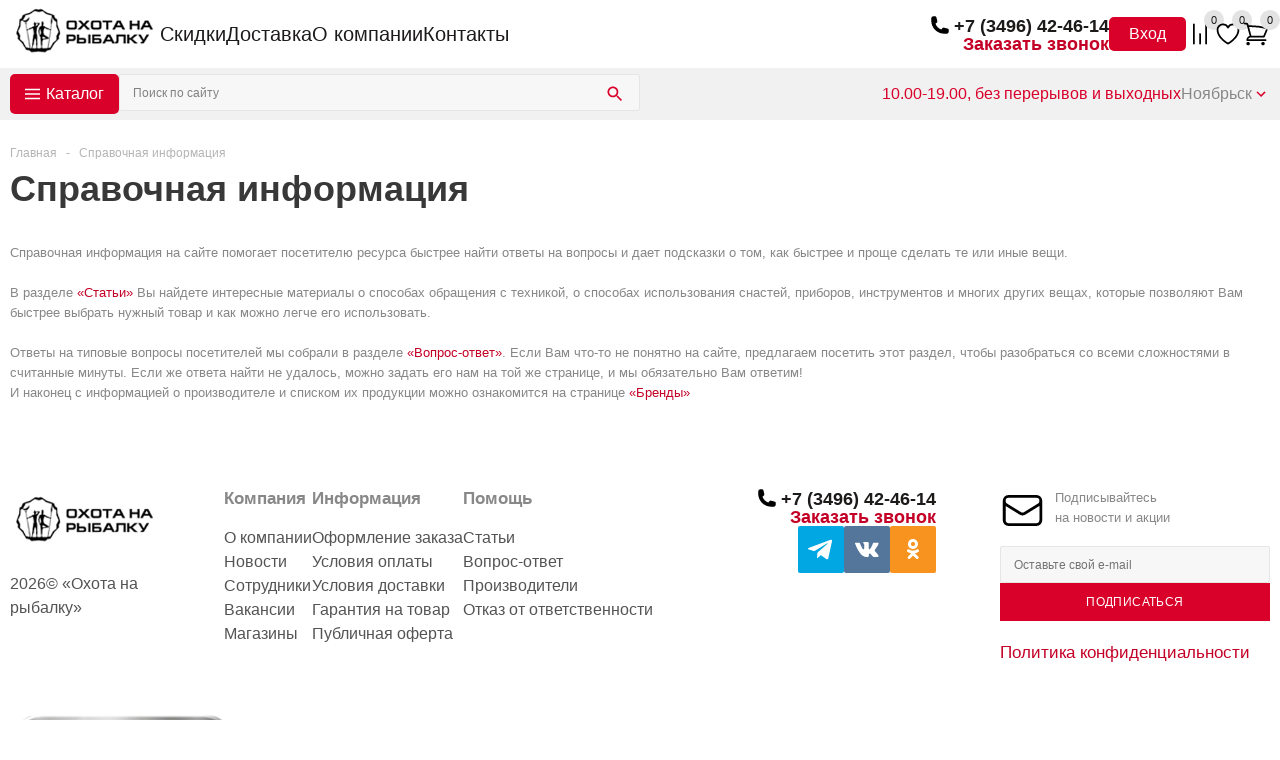

--- FILE ---
content_type: text/html; charset=windows-1251
request_url: https://noyabrsk.o-n-r.ru/info/
body_size: 29270
content:
<!DOCTYPE html>
<html lang="ru">

<head>
    <meta charset="windows-1251">
    <meta name="viewport" content="width=device-width, initial-scale=1.0">
    <title>Справочная информация интернет-магазина «Охота на рыбалку»</title>
    <meta http-equiv="Content-Type" content="text/html; charset=windows-1251" />
<meta name="description" content="Предоставленная информация поможет Вам быстро ориентироваться на сайте." />
<link href="/bitrix/js/ui/design-tokens/dist/ui.design-tokens.min.css?168983702322029" type="text/css"  rel="stylesheet" />
<link href="/bitrix/js/ui/fonts/opensans/ui.font.opensans.min.css?16674562892320" type="text/css"  rel="stylesheet" />
<link href="/bitrix/js/main/popup/dist/main.popup.bundle.min.css?168983707926598" type="text/css"  rel="stylesheet" />
<link href="/bitrix/js/altasib.errorsend/css/window.css?15647531274771" type="text/css"  rel="stylesheet" />
<link href="/bitrix/cache/css/s1/aspro_mshop/template_d308bc058c984aef3251056eb11e8104/template_d308bc058c984aef3251056eb11e8104_v1.css?1768998977556088" type="text/css"  data-template-style="true" rel="stylesheet" />
<link href="/bitrix/panel/main/popup.min.css?168983700520774" type="text/css"  data-template-style="true"  rel="stylesheet" />
<script type="text/javascript">if(!window.BX)window.BX={};if(!window.BX.message)window.BX.message=function(mess){if(typeof mess==='object'){for(let i in mess) {BX.message[i]=mess[i];} return true;}};</script>
<script type="text/javascript">(window.BX||top.BX).message({'JS_CORE_LOADING':'Загрузка...','JS_CORE_NO_DATA':'- Нет данных -','JS_CORE_WINDOW_CLOSE':'Закрыть','JS_CORE_WINDOW_EXPAND':'Развернуть','JS_CORE_WINDOW_NARROW':'Свернуть в окно','JS_CORE_WINDOW_SAVE':'Сохранить','JS_CORE_WINDOW_CANCEL':'Отменить','JS_CORE_WINDOW_CONTINUE':'Продолжить','JS_CORE_H':'ч','JS_CORE_M':'м','JS_CORE_S':'с','JSADM_AI_HIDE_EXTRA':'Скрыть лишние','JSADM_AI_ALL_NOTIF':'Показать все','JSADM_AUTH_REQ':'Требуется авторизация!','JS_CORE_WINDOW_AUTH':'Войти','JS_CORE_IMAGE_FULL':'Полный размер'});</script>

<script type="text/javascript" src="/bitrix/js/main/core/core.min.js?1689837084219752"></script>

<script>BX.setJSList(['/bitrix/js/main/core/core_ajax.js','/bitrix/js/main/core/core_promise.js','/bitrix/js/main/polyfill/promise/js/promise.js','/bitrix/js/main/loadext/loadext.js','/bitrix/js/main/loadext/extension.js','/bitrix/js/main/polyfill/promise/js/promise.js','/bitrix/js/main/polyfill/find/js/find.js','/bitrix/js/main/polyfill/includes/js/includes.js','/bitrix/js/main/polyfill/matches/js/matches.js','/bitrix/js/ui/polyfill/closest/js/closest.js','/bitrix/js/main/polyfill/fill/main.polyfill.fill.js','/bitrix/js/main/polyfill/find/js/find.js','/bitrix/js/main/polyfill/matches/js/matches.js','/bitrix/js/main/polyfill/core/dist/polyfill.bundle.js','/bitrix/js/main/core/core.js','/bitrix/js/main/polyfill/intersectionobserver/js/intersectionobserver.js','/bitrix/js/main/lazyload/dist/lazyload.bundle.js','/bitrix/js/main/polyfill/core/dist/polyfill.bundle.js','/bitrix/js/main/parambag/dist/parambag.bundle.js']);
</script>
<script type="text/javascript">(window.BX||top.BX).message({'MAIN_USER_CONSENT_REQUEST_TITLE':'Согласие пользователя','MAIN_USER_CONSENT_REQUEST_BTN_ACCEPT':'Принимаю','MAIN_USER_CONSENT_REQUEST_BTN_REJECT':'Не принимаю','MAIN_USER_CONSENT_REQUEST_LOADING':'Загрузка..','MAIN_USER_CONSENT_REQUEST_ERR_TEXT_LOAD':'Не удалось загрузить текст соглашения.'});</script>
<script type="text/javascript">(window.BX||top.BX).message({'JS_CORE_LOADING':'Загрузка...','JS_CORE_NO_DATA':'- Нет данных -','JS_CORE_WINDOW_CLOSE':'Закрыть','JS_CORE_WINDOW_EXPAND':'Развернуть','JS_CORE_WINDOW_NARROW':'Свернуть в окно','JS_CORE_WINDOW_SAVE':'Сохранить','JS_CORE_WINDOW_CANCEL':'Отменить','JS_CORE_WINDOW_CONTINUE':'Продолжить','JS_CORE_H':'ч','JS_CORE_M':'м','JS_CORE_S':'с','JSADM_AI_HIDE_EXTRA':'Скрыть лишние','JSADM_AI_ALL_NOTIF':'Показать все','JSADM_AUTH_REQ':'Требуется авторизация!','JS_CORE_WINDOW_AUTH':'Войти','JS_CORE_IMAGE_FULL':'Полный размер'});</script>
<script type="text/javascript">(window.BX||top.BX).message({'LANGUAGE_ID':'ru','FORMAT_DATE':'DD.MM.YYYY','FORMAT_DATETIME':'DD.MM.YYYY HH:MI:SS','COOKIE_PREFIX':'ONR_BITRIX_SM','SERVER_TZ_OFFSET':'10800','UTF_MODE':'N','SITE_ID':'s1','SITE_DIR':'/','USER_ID':'','SERVER_TIME':'1769037137','USER_TZ_OFFSET':'7200','USER_TZ_AUTO':'Y','bitrix_sessid':'2029a99e3c4317a43c73cf2a629a25a4'});</script>


<script type="text/javascript"  src="/bitrix/cache/js/s1/aspro_mshop/kernel_main/kernel_main_v1.js?1767081795154482"></script>
<script type="text/javascript" src="/bitrix/js/twim.recaptchafree/script.js?15647531254421"></script>
<script type="text/javascript" src="https://www.google.com/recaptcha/api.js?onload=onloadRecaptchafree&render=explicit&hl=ru"></script>
<script type="text/javascript" src="//ajax.googleapis.com/ajax/libs/jquery/3.0.0/jquery.min.js"></script>
<script type="text/javascript" src="https://code.jquery.com/jquery-3.7.1.min.js"></script>
<script type="text/javascript" src="https://cdnjs.cloudflare.com/ajax/libs/jquery/1.8.3/jquery.min.js"></script>
<script type="text/javascript" src="/bitrix/js/main/ajax.min.js?156475312622194"></script>
<script type="text/javascript" src="/bitrix/js/currency/currency-core/dist/currency-core.bundle.min.js?16898369383755"></script>
<script type="text/javascript" src="/bitrix/js/currency/core_currency.min.js?1615444504833"></script>
<script type="text/javascript" src="/bitrix/js/main/popup/dist/main.popup.bundle.min.js?168983707365670"></script>
<script type="text/javascript">BX.setJSList(['/bitrix/js/main/pageobject/pageobject.js','/bitrix/js/main/core/core_window.js','/bitrix/js/main/core/core_fx.js','/bitrix/js/main/session.js','/bitrix/js/main/date/main.date.js','/bitrix/js/main/core/core_date.js','/bitrix/js/main/utils.js','/bitrix/tools/step2use.redirects/js/comp_js.js','/local/templates/onr/assets/libs/ui-6.0.13/dist/fancybox/fancybox.umd.js','/local/templates/onr/assets/jquery/jquery.validate.min.js','/local/templates/onr/assets/jquery/jquery.validate.methods.js','/local/templates/onr/assets/jquery/jquery.validate.messages.js','/local/templates/onr/assets/jquery/jquery.inputmask.bundle.min.js','/local/templates/onr/assets/script.js','/local/templates/aspro_mshop/js/jquery.history.js','/local/templates/aspro_mshop/js/jquery.easing.1.3.js','/local/templates/aspro_mshop/js/equalize.min.js','/local/templates/aspro_mshop/js/jquery.cookie.js','/local/templates/aspro_mshop/js/jquery.plugin.min.js','/local/templates/aspro_mshop/js/jquery.countdown.min.js','/local/templates/aspro_mshop/js/jquery.countdown-ru.js','/local/templates/aspro_mshop/js/equalize_ext.js','/local/templates/aspro_mshop/js/jquery.inputmask.bundle.min.js','/local/templates/aspro_mshop/js/jquery.ikSelect.js','/local/templates/aspro_mshop/js/jquery.validate.min.js','/local/templates/aspro_mshop/js/jquery.fancybox.js','/local/templates/aspro_mshop/js/jquery.alphanumeric.js','/local/templates/aspro_mshop/js/jqModal.js','/local/templates/aspro_mshop/js/sly.js','/local/templates/aspro_mshop/js/jquery.actual.min.js','/local/templates/aspro_mshop/js/jquery.flexslider.js','/local/templates/aspro_mshop/js/main.js','/local/templates/aspro_mshop/components/bitrix/main.userconsent.request/.default/user_consent.js','/local/templates/onr/includes/phone/script.js','/local/templates/onr/includes/city-changer/script.js','/local/templates/aspro_mshop/components/bitrix/catalog.section.list/top_menu-1/script.js','/local/templates/aspro_mshop/components/bitrix/menu/mobile_multilevel-2/script.js','/local/templates/aspro_mshop/js/custom.js']);</script>
<script type="text/javascript">BX.setCSSList(['/local/templates/onr/assets/libs/ui-6.0.13/dist/fancybox/fancybox.css','/local/templates/onr/assets/style.css','/local/templates/aspro_mshop/css/jquery.fancybox.css','/local/templates/aspro_mshop/css/styles.css','/local/templates/aspro_mshop/ajax/ajax.css','/local/templates/aspro_mshop/components/bitrix/main.userconsent.request/.default/user_consent.css','/local/templates/aspro_mshop/components/bitrix/menu/menu/style.css','/local/templates/onr/includes/phone/style.css','/local/templates/onr/includes/basket-info/style.css','/local/templates/onr/includes/search/style.css','/local/templates/onr/includes/shedule/style.css','/local/templates/onr/includes/city-changer/style.css','/local/templates/aspro_mshop/components/bitrix/catalog.section.list/top_menu-1/style.css','/local/templates/aspro_mshop/components/bitrix/menu/menu-2/style.css','/local/templates/aspro_mshop/components/bitrix/menu/socials/style.css','/local/templates/aspro_mshop/components/bitrix/subscribe.form/subscribe-2/style.css','/local/templates/aspro_mshop/components/bitrix/menu/mobile_multilevel-2/style.css','/local/templates/aspro_mshop/styles.css','/local/templates/aspro_mshop/template_styles.css','/local/templates/aspro_mshop/themes/red/theme.css','/local/templates/aspro_mshop/css/media.min.css','/local/templates/aspro_mshop/css/custom.css']);</script>
<script type="text/javascript">
					(function () {
						"use strict";

						var counter = function ()
						{
							var cookie = (function (name) {
								var parts = ("; " + document.cookie).split("; " + name + "=");
								if (parts.length == 2) {
									try {return JSON.parse(decodeURIComponent(parts.pop().split(";").shift()));}
									catch (e) {}
								}
							})("BITRIX_CONVERSION_CONTEXT_s1");

							if (cookie && cookie.EXPIRE >= BX.message("SERVER_TIME"))
								return;

							var request = new XMLHttpRequest();
							request.open("POST", "/bitrix/tools/conversion/ajax_counter.php", true);
							request.setRequestHeader("Content-type", "application/x-www-form-urlencoded");
							request.send(
								"SITE_ID="+encodeURIComponent("s1")+
								"&sessid="+encodeURIComponent(BX.bitrix_sessid())+
								"&HTTP_REFERER="+encodeURIComponent(document.referrer)
							);
						};

						if (window.frameRequestStart === true)
							BX.addCustomEvent("onFrameDataReceived", counter);
						else
							BX.ready(counter);
					})();
				</script>
<link rel="shortcut icon" href="/favicon.ico" type="image/x-icon" />
<link rel="apple-touch-icon" sizes="57x57" href="/upload/aspro.mshop/b19/b19665a6f7fbfe2064262c1486dbe349.jpg" />
<link rel="apple-touch-icon" sizes="72x72" href="/upload/aspro.mshop/c22/c223f7530e70333b7ecd7bf3616ed577.jpg" />
<script type="text/javascript">
var ALXerrorLogoImgSrc='/bitrix/images/altasib.errorsend/altasib.errorsend.png';
var ALXerrorSendMessages={
	'head':'Найденная Вами ошибка в тексте',
	'footer':'<b>Послать сообщение об ошибке автору?</b><br/><span style="font-size:10px;color:#7d7d7d">(ваш браузер останется на той же странице)</span>',
	'comment':'Комментарий для автора (необязательно)',
	'TitleForm':'Сообщение об ошибке',
	'ButtonSend':'Отправить',
	'LongText':'Вы выбрали слишком большой объем текста.',
	'LongText2':'Попробуйте ещё раз.',
	'text_ok':'Ваше сообщение отправлено.',
	'text_ok2':'Спасибо за внимание!'
}
</script>
<script type='text/javascript' async src='/bitrix/js/altasib.errorsend/error.js'></script>



<script type="text/javascript"  src="/bitrix/cache/js/s1/aspro_mshop/template_c0088c90a54620675239ff02e3c0f2ca/template_c0088c90a54620675239ff02e3c0f2ca_v1.js?1767076563907325"></script>
<script>new Image().src='https://o-n-r.ru/bitrix/spread.php?s=T05SX0JJVFJJWF9TTV9HVUVTVF9JRAEzMDMyMTAyMQExODAwMTQxMTM3AS8BAQECT05SX0JJVFJJWF9TTV9MQVNUX1ZJU0lUATIyLjAxLjIwMjYgMDI6MTI6MTcBMTgwMDE0MTEzNwEvAQEBAg%3D%3D&k=71c993d65361789862ddbf24e126d91f';
</script>



    <meta name="yandex-verification" content="34b4bf586ef0bfc1" />
    <meta name="google-site-verification" content="Pbjup-XFdhCfPcOS0QWhtgzmHBS9--3QN7hvROxKwOo" />
    <title>Справочная информация интернет-магазина «Охота на рыбалку»</title>
    <meta name="viewport" content="width=device-width, initial-scale=1.0" />
    <meta name="HandheldFriendly" content="true" />
    <meta name="yes" content="yes" />
    <meta name="apple-mobile-web-app-status-bar-style" content="black" />
    <meta name="SKYPE_TOOLBAR" content="SKYPE_TOOLBAR_PARSER_COMPATIBLE" />

        		<script type="text/javascript">
		var arMShopOptions = {STARTTIME : 1769037137000};

		jQuery.extend(jQuery.validator.messages,{
			required: '',
			email: '',
			minlength: '',
			equalTo: '',
			captcha: '',
		});
		BX.message({'MIN_ORDER_PRICE_TEXT':'<b>Минимальная сумма заказа #PRICE#<\/b><br/>\nПожалуйста, добавьте еще товаров в корзину '});
		</script>
		<!--'start_frame_cache_options-block'-->		<script>
			var arBasketAspro = {'BASKET':[],'DELAY':[],'SUBSCRIBE':[],'COMPARE':[]};
			$(document).ready(function() {
				setBasketAspro();
			});
		</script>
		<!--'end_frame_cache_options-block'-->
		<script type="text/javascript">

		var arMShopOptions = ({
			"SITE_ID" : "s1",
			"SITE_DIR" : "/",
			"FORM" : ({
				"ASK_FORM_ID" : "ASK",
				"SERVICES_FORM_ID" : "SERVICES",
				"FEEDBACK_FORM_ID" : "FEEDBACK",
				"CALLBACK_FORM_ID" : "CALLBACK",
				"RESUME_FORM_ID" : "RESUME",
				"TOORDER_FORM_ID" : "TOORDER"
			}),
			"PAGES" : ({
				"FRONT_PAGE" : "",
				"BASKET_PAGE" : "",
				"ORDER_PAGE" : "",
				"CATALOG_PAGE" : ""
			}),
			"PRICES" : ({
				"MIN_PRICE" : "1",
			}),
			"THEME" : ({
				"THEME_SWITCHER" : "n",
				"COLOR_THEME" : "red",
				"CUSTOM_COLOR_THEME" : "68d329",
				"LOGO_IMAGE" : "/upload/aspro.mshop/966/966c2391ec5cf154eccb0a36df7a70d6.png",
				"FAVICON_IMAGE" : "/favicon.ico?1698646903",
				"APPLE_TOUCH_ICON_57_IMAGE" : "/upload/aspro.mshop/b19/b19665a6f7fbfe2064262c1486dbe349.jpg",
				"APPLE_TOUCH_ICON_72_IMAGE" : "/upload/aspro.mshop/c22/c223f7530e70333b7ecd7bf3616ed577.jpg",
				"BANNER_WIDTH" : "auto",
				"BANNER_ANIMATIONTYPE" : "FADE",
				"BANNER_SLIDESSHOWSPEED" : "5000",
				"BANNER_ANIMATIONSPEED" : "600",
				"HEAD" : ({
					"VALUE" : "type_1",
					"MENU" : "type_1",
					"MENU_COLOR" : "none",
					"HEAD_COLOR" : "white",
				}),
				"BASKET" : "normal",
				"STORES" : "light",
				"STORES_SOURCE" : "iblock",
				"TYPE_SKU" : "type_1",
				"TYPE_VIEW_FILTER" : "vertical",
				"SHOW_BASKET_ONADDTOCART" : "Y",
				"SHOW_BASKET_PRINT" : "Y",
				"PHONE_MASK" : "+7 (999) 999-99-99",
				"VALIDATE_PHONE_MASK" : "^[+][7] [(][0-9]{3}[)] [0-9]{3}[-][0-9]{2}[-][0-9]{2}$",
				"SCROLLTOTOP_TYPE" : "RECT_COLOR",
				"SCROLLTOTOP_POSITION" : "TOUCH",
			}),
			"COUNTERS":({
				"YANDEX_COUNTER" : "1",
				"GOOGLE_COUNTER" : "1",
				"YANDEX_ECOMERCE" : "Y",
				"GOOGLE_ECOMERCE" : "Y",
				"TYPE":{
					"ONE_CLICK":"Покупка в 1 клик",
					"QUICK_ORDER":"Быстрый заказ",
				},
				"GOOGLE_EVENTS":{
					"ADD2BASKET": "addToCart",
					"REMOVE_BASKET": "removeFromCart",
					"CHECKOUT_ORDER": "checkout",
				},
                "YANDEX_EVENTS":{
                    "ADD2BASKET": "addToCart",
                    "REMOVE_BASKET": "removeFromCart",
                    "CHECKOUT_ORDER": "checkout",
                }
				/*
				"GOALS" : {
					"TO_BASKET": "TO_BASKET",
					"ORDER_START": "ORDER_START",
					"ORDER_SUCCESS": "ORDER_SUCCESS",
					"QUICK_ORDER_SUCCESS": "QUICK_ORDER_SUCCESS",
					"ONE_CLICK_BUY_SUCCESS": "ONE_CLICK_BUY_SUCCESS",
				}
				*/
			}),
			"JS_ITEM_CLICK":({
				"precision" : 6,
				"precisionFactor" : Math.pow(10,6)
			}),
			"STARTTIME" : 1769037137000		});

		$(document).ready(function(){
			$.extend( $.validator.messages, {
				required: BX.message('JS_REQUIRED'),
				email: BX.message('JS_FORMAT'),
				equalTo: BX.message('JS_PASSWORD_COPY'),
				minlength: BX.message('JS_PASSWORD_LENGTH'),
				remote: BX.message('JS_ERROR')
			});

			$.validator.addMethod(
				'regexp', function( value, element, regexp ){
					var re = new RegExp( regexp );
					return this.optional( element ) || re.test( value );
				},
				BX.message('JS_FORMAT')
			);

			$.validator.addMethod(
				'filesize', function( value, element, param ){
					return this.optional( element ) || ( element.files[0].size <= param )
				},
				BX.message('JS_FILE_SIZE')
			);

			$.validator.addMethod(
				'date', function( value, element, param ) {
					var status = false;
					if(!value || value.length <= 0){
						status = false;
					}
					else{
						// html5 date allways yyyy-mm-dd
						var re = new RegExp('^([0-9]{4})(.)([0-9]{2})(.)([0-9]{2})$');
						var matches = re.exec(value);
						if(matches){
							var composedDate = new Date(matches[1], (matches[3] - 1), matches[5]);
							status = ((composedDate.getMonth() == (matches[3] - 1)) && (composedDate.getDate() == matches[5]) && (composedDate.getFullYear() == matches[1]));
						}
						else{
							// firefox
							var re = new RegExp('^([0-9]{2})(.)([0-9]{2})(.)([0-9]{4})$');
							var matches = re.exec(value);
							if(matches){
								var composedDate = new Date(matches[5], (matches[3] - 1), matches[1]);
								status = ((composedDate.getMonth() == (matches[3] - 1)) && (composedDate.getDate() == matches[1]) && (composedDate.getFullYear() == matches[5]));
							}
						}
					}
					return status;
				}, BX.message('JS_DATE')
			);

			$.validator.addMethod(
				'extension', function(value, element, param){
					param = typeof param === 'string' ? param.replace(/,/g, '|') : 'png|jpe?g|gif';
					return this.optional(element) || value.match(new RegExp('.(' + param + ')$', 'i'));
				}, BX.message('JS_FILE_EXT')
			);

			$.validator.addMethod(
				'captcha', function( value, element, params ){
					return $.validator.methods.remote.call(this, value, element,{
						url: arMShopOptions['SITE_DIR'] + 'ajax/check-captcha.php',
						type: 'post',
						data:{
							captcha_word: value,
							captcha_sid: function(){
								return $(element).closest('form').find('input[name="captcha_sid"]').val();
							}
						}
					});
				},
				BX.message('JS_ERROR')
			);

			$.validator.addClassRules({
				'phone':{
					regexp: arMShopOptions['THEME']['VALIDATE_PHONE_MASK']
				},
				'confirm_password':{
					equalTo: 'input[name="REGISTER\[PASSWORD\]"]',
					minlength: 6
				},
				'password':{
					minlength: 6
				},
				'inputfile':{
					extension: arMShopOptions['THEME']['VALIDATE_FILE_EXT'],
					filesize: 5000000
				},
				'captcha':{
					captcha: ''
				}
			});

			if(arMShopOptions['THEME']['PHONE_MASK']){
				$('input.phone').inputmask('mask', {'mask': arMShopOptions['THEME']['PHONE_MASK']});
			}

			jqmEd('feedback', arMShopOptions['FORM']['FEEDBACK_FORM_ID']);
			jqmEd('ask', arMShopOptions['FORM']['ASK_FORM_ID'], '.ask_btn');
			jqmEd('services', arMShopOptions['FORM']['SERVICES_FORM_ID'], '.services_btn','','.services_btn');
			if($('.resume_send').length){
				$('.resume_send').live('click', function(e){
					$("body").append("<span class='resume_send_wr' style='display:none;'></span>");
					jqmEd('resume', arMShopOptions['FORM']['RESUME_FORM_ID'], '.resume_send_wr','', this);
					$("body .resume_send_wr").click();
					$("body .resume_send_wr").remove();
				})
			}
			jqmEd('callback', arMShopOptions['FORM']['CALLBACK_FORM_ID'], '.callback_btn');
		});
		</script>

															<script type="text/javascript">
				function jsPriceFormat(_number){
					BX.Currency.setCurrencyFormat('RUB', {'CURRENCY':'RUB','LID':'ru','FORMAT_STRING':'# руб.','FULL_NAME':'Рубль','DEC_POINT':'.','THOUSANDS_SEP':' ','DECIMALS':'2','THOUSANDS_VARIANT':'S','HIDE_ZERO':'Y','CREATED_BY':'','DATE_CREATE':'2015-12-30 10:39:16','MODIFIED_BY':'1','TIMESTAMP_X':'2015-12-30 12:02:46','TEMPLATE':{'SINGLE':'# руб.','PARTS':['#',' руб.'],'VALUE_INDEX':'0'}});
					return BX.Currency.currencyFormat(_number, 'RUB', true);
				}
				</script>
					
				    <link rel="icon" type="image/svg+xml" href="favicon.svg?v1">
		   
</head>

<body class="">

    <div class="popup-new" id="callback" style="display: none;">
        <div id="comp_2de58cb2b5c6f01916516655fa9a0d0d"><div id="form_container" style="max-width: 520px;;" class="form CALLBACK">
	<!--noindex-->
	<div class="form_head">
					<h2>Заказать звонок</h2>
					</div>
			
<form name="CALLBACK" action="/info/" method="POST" enctype="multipart/form-data"><input type="hidden" name="bxajaxid" id="bxajaxid_2de58cb2b5c6f01916516655fa9a0d0d_8BACKi" value="2de58cb2b5c6f01916516655fa9a0d0d" /><input type="hidden" name="AJAX_CALL" value="Y" /><script type="text/javascript">
function _processform_8BACKi(){
	if (BX('bxajaxid_2de58cb2b5c6f01916516655fa9a0d0d_8BACKi'))
	{
		var obForm = BX('bxajaxid_2de58cb2b5c6f01916516655fa9a0d0d_8BACKi').form;
		BX.bind(obForm, 'submit', function() {BX.ajax.submitComponentForm(this, 'comp_2de58cb2b5c6f01916516655fa9a0d0d', true)});
	}
	BX.removeCustomEvent('onAjaxSuccess', _processform_8BACKi);
}
if (BX('bxajaxid_2de58cb2b5c6f01916516655fa9a0d0d_8BACKi'))
	_processform_8BACKi();
else
	BX.addCustomEvent('onAjaxSuccess', _processform_8BACKi);
</script><input type="hidden" name="sessid" id="sessid" value="2029a99e3c4317a43c73cf2a629a25a4" /><input type="hidden" name="WEB_FORM_ID" value="6" />		<input type="hidden" name="sessid" id="sessid_1" value="2029a99e3c4317a43c73cf2a629a25a4" />				<div class="form_body">
																							<div class="form-control">
				<label><span>Ваше имя&nbsp;<span class="star">*</span></span></label>
								<input type="text"  class="inputtext"  data-sid="CLIENT_NAME" required name="form_text_27" value="">			</div>
																				<div class="form-control">
				<label><span>Телефон&nbsp;<span class="star">*</span></span></label>
								<input type="text" class="phone" data-sid="PHONE" required name="form_text_28" value="">			</div>
																		<div class="clearboth"></div>
			<!-- <div class="captcha-init"></div> -->
						<div class="clearboth"></div>

			<label class="user-consent">
				<input type="checkbox" name="policy" required>
				<a href="/policy/">Я даю свое согласие на обработку моих персональных данных, в соответствии с Федеральным законом от 27.07.2006 года №152-ФЗ «О персональных данных», и подтверждаю, что я ознакомлен с Публичной офертой.</a>
			</label>
			<!-- <div class="js-user-consent">
				<label data-bx-user-consent="{&quot;id&quot;:1,&quot;sec&quot;:&quot;p2o9a1&quot;,&quot;autoSave&quot;:true,&quot;actionUrl&quot;:&quot;\/bitrix\/components\/bitrix\/main.userconsent.request\/ajax.php&quot;,&quot;replace&quot;:{&quot;button_caption&quot;:&quot;\u041e\u0442\u043f\u0440\u0430\u0432\u0438\u0442\u044c&quot;,&quot;fields&quot;:[&quot;\u0422\u0435\u043b\u0435\u0444\u043e\u043d&quot;,&quot;\u0418\u043c\u044f&quot;,&quot;IP-\u0430\u0434\u0440\u0435\u0441&quot;]},&quot;url&quot;:null,&quot;text&quot;:&quot;\u0421\u041e\u0413\u041b\u0410\u0421\u0418\u0415 \u041d\u0410 \u041e\u0411\u0420\u0410\u0411\u041e\u0422\u041a\u0423 \u041f\u0415\u0420\u0421\u041e\u041d\u0410\u041b\u042c\u041d\u042b\u0425 \u0414\u0410\u041d\u041d\u042b\u0425\u003Cbr\u003E\r\n\u003Cbr\u003E\r\n\u042f, \u0441\u0432\u043e\u0435\u0439 \u0432\u043e\u043b\u0435\u0439 \u0438 \u0432 \u0441\u0432\u043e\u0451\u043c \u0438\u043d\u0442\u0435\u0440\u0435\u0441\u0435 \u0434\u0430\u044e \u0441\u043e\u0433\u043b\u0430\u0441\u0438\u0435 \u043d\u0430 \u043e\u0431\u0440\u0430\u0431\u043e\u0442\u043a\u0443, \u0432 \u0442\u043e\u043c \u0447\u0438\u0441\u043b\u0435 \u043d\u0430 \u0441\u0431\u043e\u0440, \u0441\u0438\u0441\u0442\u0435\u043c\u0430\u0442\u0438\u0437\u0430\u0446\u0438\u044e, \u043d\u0430\u043a\u043e\u043f\u043b\u0435\u043d\u0438\u0435, \u0445\u0440\u0430\u043d\u0435\u043d\u0438\u0435 (\u0443\u0442\u043e\u0447\u043d\u0435\u043d\u0438\u0435, \u043e\u0431\u043d\u043e\u0432\u043b\u0435\u043d\u0438\u0435, \u0438\u0437\u043c\u0435\u043d\u0435\u043d\u0438\u0435), \u0438\u0441\u043f\u043e\u043b\u044c\u0437\u043e\u0432\u0430\u043d\u0438\u0435, \u043f\u0435\u0440\u0435\u0434\u0430\u0447\u0443 \u0442\u0440\u0435\u0442\u044c\u0438\u043c \u043b\u0438\u0446\u0430\u043c, \u043e\u0431\u0435\u0437\u043b\u0438\u0447\u0438\u0432\u0430\u043d\u0438\u0435, \u0431\u043b\u043e\u043a\u0438\u0440\u043e\u0432\u0430\u043d\u0438\u0435 \u0438 \u0443\u043d\u0438\u0447\u0442\u043e\u0436\u0435\u043d\u0438\u0435 \u043c\u043e\u0438\u0445 \u043f\u0435\u0440\u0441\u043e\u043d\u0430\u043b\u044c\u043d\u044b\u0445 \u0434\u0430\u043d\u043d\u044b\u0445 \u2013 \u0444\u0430\u043c\u0438\u043b\u0438\u0438, \u0438\u043c\u0435\u043d\u0438, \u043e\u0442\u0447\u0435\u0441\u0442\u0432\u0430, \u0434\u0430\u0442\u044b \u0440\u043e\u0436\u0434\u0435\u043d\u0438\u044f, \u043f\u043e\u043b\u0430, \u0430\u0434\u0440\u0435\u0441\u0430 \u0440\u0435\u0433\u0438\u0441\u0442\u0440\u0430\u0446\u0438\u0438 \u0438\u043b\u0438 \u043f\u0440\u0435\u0431\u044b\u0432\u0430\u043d\u0438\u044f, \u043d\u043e\u043c\u0435\u0440\u0430 \u043a\u043e\u043d\u0442\u0430\u043a\u0442\u043d\u043e\u0433\u043e \u0442\u0435\u043b\u0435\u0444\u043e\u043d\u0430, \u0430\u0434\u0440\u0435\u0441\u0430 \u044d\u043b\u0435\u043a\u0442\u0440\u043e\u043d\u043d\u043e\u0439 \u043f\u043e\u0447\u0442\u044b, \u041e\u0431\u0449\u0435\u0441\u0442\u0432\u0443 \u0441 \u043e\u0433\u0440\u0430\u043d\u0438\u0447\u0435\u043d\u043d\u043e\u0439 \u043e\u0442\u0432\u0435\u0442\u0441\u0442\u0432\u0435\u043d\u043d\u043e\u0441\u0442\u044c\u044e \u00ab\u041e\u0445\u043e\u0442\u0430 \u043d\u0430 \u0440\u044b\u0431\u0430\u043b\u043a\u0443\u00bb, \u0440\u0430\u0441\u043f\u043e\u043b\u043e\u0436\u0435\u043d\u043d\u043e\u043c\u0443 \u043f\u043e \u0430\u0434\u0440\u0435\u0441\u0443: 628426, \u0425\u041c\u0410\u041e-\u042e\u0433\u0440\u0430, \u0433. \u0421\u0443\u0440\u0433\u0443\u0442, \u043f\u0440-\u043a\u0442 \u041c\u0438\u0440\u0430, \u0434. 55 (\u0434\u0430\u043b\u0435\u0435 \u2013 \u00ab\u041f\u0440\u043e\u0434\u0430\u0432\u0435\u0446\u00bb), \u0441 \u0446\u0435\u043b\u044c\u044e \u043f\u0440\u0435\u0434\u043e\u0441\u0442\u0430\u0432\u043b\u0435\u043d\u0438\u044f \u043c\u043d\u0435 \u0442\u043e\u0432\u0430\u0440\u043e\u0432 \u0438 \u0443\u0441\u043b\u0443\u0433 (\u043f\u0440\u043e\u0434\u0443\u043a\u0442\u043e\u0432), \u043e\u0441\u0443\u0449\u0435\u0441\u0442\u0432\u043b\u0435\u043d\u0438\u044f \u0434\u043e\u0441\u0442\u0430\u0432\u043a\u0438, \u043f\u0440\u0435\u0434\u043e\u0441\u0442\u0430\u0432\u043b\u0435\u043d\u0438\u044f \u0441\u0435\u0440\u0432\u0438\u0441\u043d\u044b\u0445 \u0443\u0441\u043b\u0443\u0433, \u0440\u0430\u0441\u043f\u0440\u043e\u0441\u0442\u0440\u0430\u043d\u0435\u043d\u0438\u044f \u0438\u043d\u0444\u043e\u0440\u043c\u0430\u0446\u0438\u043e\u043d\u043d\u044b\u0445 \u0438 \u0440\u0435\u043a\u043b\u0430\u043c\u043d\u044b\u0445 \u0441\u043e\u043e\u0431\u0449\u0435\u043d\u0438\u0439 (\u043f\u043e SMS, \u044d\u043b\u0435\u043a\u0442\u0440\u043e\u043d\u043d\u043e\u0439 \u043f\u043e\u0447\u0442\u0435, \u0442\u0435\u043b\u0435\u0444\u043e\u043d\u0443, \u0438\u043d\u044b\u043c \u0441\u0440\u0435\u0434\u0441\u0442\u0432\u0430\u043c \u0441\u0432\u044f\u0437\u0438), \u043f\u043e\u043b\u0443\u0447\u0435\u043d\u0438\u044f \u043e\u0431\u0440\u0430\u0442\u043d\u043e\u0439 \u0441\u0432\u044f\u0437\u0438.\u003Cbr\u003E\r\n\u003Cbr\u003E\r\n\u041d\u0430\u0441\u0442\u043e\u044f\u0449\u0438\u043c, \u044f \u0442\u0430\u043a\u0436\u0435 \u0434\u0430\u044e \u0441\u0432\u043e\u0451 \u0441\u043e\u0433\u043b\u0430\u0441\u0438\u0435 \u043d\u0430 \u0442\u0440\u0430\u043d\u0441\u0433\u0440\u0430\u043d\u0438\u0447\u043d\u0443\u044e \u043f\u0435\u0440\u0435\u0434\u0430\u0447\u0443 \u043c\u043e\u0438\u0445 \u043f\u0435\u0440\u0441\u043e\u043d\u0430\u043b\u044c\u043d\u044b\u0445 \u0434\u0430\u043d\u043d\u044b\u0445, \u0432 \u0442\u043e\u043c \u0447\u0438\u0441\u043b\u0435 \u043d\u0430 \u0442\u0435\u0440\u0440\u0438\u0442\u043e\u0440\u0438\u0438 \u0438\u043d\u043e\u0441\u0442\u0440\u0430\u043d\u043d\u044b\u0445 \u0433\u043e\u0441\u0443\u0434\u0430\u0440\u0441\u0442\u0432, \u043d\u0435 \u0432\u043a\u043b\u044e\u0447\u0451\u043d\u043d\u044b\u0445 \u0432 \u043f\u0435\u0440\u0435\u0447\u0435\u043d\u044c, \u0443\u0442\u0432\u0435\u0440\u0436\u0434\u0451\u043d\u043d\u044b\u0439 \u041f\u0440\u0438\u043a\u0430\u0437\u043e\u043c \u0420\u043e\u0441\u043a\u043e\u043c\u043d\u0430\u0434\u0437\u043e\u0440\u0430 \u043e\u0442 15.03.2013 \u2116274 (\u0440\u0435\u0434. \u043e\u0442 29.10.2014) \u0026quot;\u041e\u0431 \u0443\u0442\u0432\u0435\u0440\u0436\u0434\u0435\u043d\u0438\u0438 \u043f\u0435\u0440\u0435\u0447\u043d\u044f \u0438\u043d\u043e\u0441\u0442\u0440\u0430\u043d\u043d\u044b\u0445 \u0433\u043e\u0441\u0443\u0434\u0430\u0440\u0441\u0442\u0432, \u043d\u0435 \u044f\u0432\u043b\u044f\u044e\u0449\u0438\u0445\u0441\u044f \u0441\u0442\u043e\u0440\u043e\u043d\u0430\u043c\u0438 \u041a\u043e\u043d\u0432\u0435\u043d\u0446\u0438\u0438 \u0421\u043e\u0432\u0435\u0442\u0430 \u0415\u0432\u0440\u043e\u043f\u044b \u043e \u0437\u0430\u0449\u0438\u0442\u0435 \u0444\u0438\u0437\u0438\u0447\u0435\u0441\u043a\u0438\u0445 \u043b\u0438\u0446 \u043f\u0440\u0438 \u0430\u0432\u0442\u043e\u043c\u0430\u0442\u0438\u0437\u0438\u0440\u043e\u0432\u0430\u043d\u043d\u043e\u0439 \u043e\u0431\u0440\u0430\u0431\u043e\u0442\u043a\u0435 \u043f\u0435\u0440\u0441\u043e\u043d\u0430\u043b\u044c\u043d\u044b\u0445 \u0434\u0430\u043d\u043d\u044b\u0445 \u0438 \u043e\u0431\u0435\u0441\u043f\u0435\u0447\u0438\u0432\u0430\u044e\u0449\u0438\u0445 \u0430\u0434\u0435\u043a\u0432\u0430\u0442\u043d\u0443\u044e \u0437\u0430\u0449\u0438\u0442\u0443 \u043f\u0440\u0430\u0432 \u0441\u0443\u0431\u044a\u0435\u043a\u0442\u043e\u0432 \u043f\u0435\u0440\u0441\u043e\u043d\u0430\u043b\u044c\u043d\u044b\u0445 \u0434\u0430\u043d\u043d\u044b\u0445\u0026quot;, \u0434\u043b\u044f \u0432\u044b\u043f\u043e\u043b\u043d\u0435\u043d\u0438\u044f \u0432\u044b\u0448\u0435\u0443\u043a\u0430\u0437\u0430\u043d\u043d\u044b\u0445 \u0446\u0435\u043b\u0435\u0439 \u043e\u0431\u0440\u0430\u0431\u043e\u0442\u043a\u0438 \u043f\u0435\u0440\u0441\u043e\u043d\u0430\u043b\u044c\u043d\u044b\u0445 \u0434\u0430\u043d\u043d\u044b\u0445.\u003Cbr\u003E\r\n\u003Cbr\u003E\r\n\u041f\u043e\u0434\u0442\u0432\u0435\u0440\u0436\u0434\u0430\u044e, \u0447\u0442\u043e \u043f\u0435\u0440\u0441\u043e\u043d\u0430\u043b\u044c\u043d\u044b\u0435 \u0434\u0430\u043d\u043d\u044b\u0435 \u0438 \u0438\u043d\u044b\u0435 \u0441\u0432\u0435\u0434\u0435\u043d\u0438\u044f, \u043e\u0442\u043d\u043e\u0441\u044f\u0449\u0438\u0435\u0441\u044f \u043a\u043e \u043c\u043d\u0435 (\u0444\u0430\u043c\u0438\u043b\u0438\u044f, \u0438\u043c\u044f, \u043e\u0442\u0447\u0435\u0441\u0442\u0432\u043e, \u0434\u0430\u0442\u0430 \u0440\u043e\u0436\u0434\u0435\u043d\u0438\u044f, \u043f\u043e\u043b, \u043f\u0430\u0441\u043f\u043e\u0440\u0442\u043d\u044b\u0435 \u0434\u0430\u043d\u043d\u044b\u0435, \u0430\u0434\u0440\u0435\u0441 \u0440\u0435\u0433\u0438\u0441\u0442\u0440\u0430\u0446\u0438\u0438 \u0438\u043b\u0438 \u043f\u0440\u0435\u0431\u044b\u0432\u0430\u043d\u0438\u044f, \u043d\u043e\u043c\u0435\u0440 \u043a\u043e\u043d\u0442\u0430\u043a\u0442\u043d\u043e\u0433\u043e \u0442\u0435\u043b\u0435\u0444\u043e\u043d\u0430, \u0430\u0434\u0440\u0435\u0441 \u044d\u043b\u0435\u043a\u0442\u0440\u043e\u043d\u043d\u043e\u0439 \u043f\u043e\u0447\u0442\u044b) \u043f\u0440\u0435\u0434\u043e\u0441\u0442\u0430\u0432\u043b\u0435\u043d\u044b \u043c\u043d\u043e\u044e \u041f\u0440\u043e\u0434\u0430\u0432\u0446\u0443 \u043f\u0443\u0442\u0451\u043c \u0432\u043d\u0435\u0441\u0435\u043d\u0438\u044f \u0438\u0445 \u043f\u0440\u0438 \u0440\u0435\u0433\u0438\u0441\u0442\u0440\u0430\u0446\u0438\u0438 \u043d\u0430 \u0441\u0430\u0439\u0442\u0435 www.o-n-r.ru \u0434\u043e\u0431\u0440\u043e\u0432\u043e\u043b\u044c\u043d\u043e \u0438 \u044f\u0432\u043b\u044f\u044e\u0442\u0441\u044f \u0434\u043e\u0441\u0442\u043e\u0432\u0435\u0440\u043d\u044b\u043c\u0438. \u042f \u0438\u0437\u0432\u0435\u0449\u0451\u043d \u043e \u0442\u043e\u043c, \u0447\u0442\u043e \u0432 \u0441\u043b\u0443\u0447\u0430\u0435 \u043d\u0435\u0434\u043e\u0441\u0442\u043e\u0432\u0435\u0440\u043d\u043e\u0441\u0442\u0438 \u043f\u0440\u0435\u0434\u043e\u0441\u0442\u0430\u0432\u043b\u0435\u043d\u043d\u044b\u0445 \u043c\u043d\u043e\u044e \u043f\u0435\u0440\u0441\u043e\u043d\u0430\u043b\u044c\u043d\u044b\u0445 \u0434\u0430\u043d\u043d\u044b\u0445 \u0438 \u0438\u043d\u044b\u0445 \u0441\u0432\u0435\u0434\u0435\u043d\u0438\u0439 \u041f\u0440\u043e\u0434\u0430\u0432\u0435\u0446 \u043e\u0441\u0442\u0430\u0432\u043b\u044f\u0435\u0442 \u0437\u0430 \u0441\u043e\u0431\u043e\u0439 \u043f\u0440\u0430\u0432\u043e \u043f\u0440\u0435\u043a\u0440\u0430\u0442\u0438\u0442\u044c \u043c\u043e\u0451 \u043e\u0431\u0441\u043b\u0443\u0436\u0438\u0432\u0430\u043d\u0438\u0435 \u043f\u043e\u0441\u0440\u0435\u0434\u0441\u0442\u0432\u043e\u043c \u0441\u0430\u0439\u0442\u0430 www.o-n-r.ru.\u003Cbr\u003E\r\n\u003Cbr\u003E\r\n\u042f \u0441\u043e\u0433\u043b\u0430\u0441\u0435\u043d, \u0447\u0442\u043e \u043c\u043e\u0438 \u043f\u0435\u0440\u0441\u043e\u043d\u0430\u043b\u044c\u043d\u044b\u0435 \u0434\u0430\u043d\u043d\u044b\u0435 \u0431\u0443\u0434\u0443\u0442 \u043e\u0431\u0440\u0430\u0431\u0430\u0442\u044b\u0432\u0430\u0442\u044c\u0441\u044f \u0441\u043f\u043e\u0441\u043e\u0431\u0430\u043c\u0438, \u0441\u043e\u043e\u0442\u0432\u0435\u0442\u0441\u0442\u0432\u0443\u044e\u0449\u0438\u043c\u0438 \u0446\u0435\u043b\u044f\u043c \u043e\u0431\u0440\u0430\u0431\u043e\u0442\u043a\u0438 \u043f\u0435\u0440\u0441\u043e\u043d\u0430\u043b\u044c\u043d\u044b\u0445 \u0434\u0430\u043d\u043d\u044b\u0445, \u0431\u0435\u0437 \u0432\u043e\u0437\u043c\u043e\u0436\u043d\u043e\u0441\u0442\u0438 \u043f\u0440\u0438\u043d\u044f\u0442\u0438\u044f \u0440\u0435\u0448\u0435\u043d\u0438\u044f, \u043d\u0430 \u043e\u0441\u043d\u043e\u0432\u0430\u043d\u0438\u0438 \u0438\u0441\u043a\u043b\u044e\u0447\u0438\u0442\u0435\u043b\u044c\u043d\u043e \u0430\u0432\u0442\u043e\u043c\u0430\u0442\u0438\u0437\u0438\u0440\u043e\u0432\u0430\u043d\u043d\u043e\u0439 \u043e\u0431\u0440\u0430\u0431\u043e\u0442\u043a\u0438 \u043c\u043e\u0438\u0445 \u043f\u0435\u0440\u0441\u043e\u043d\u0430\u043b\u044c\u043d\u044b\u0445 \u0434\u0430\u043d\u043d\u044b\u0445.\u003Cbr\u003E\r\n\u003Cbr\u003E\r\n\u041d\u0430\u0441\u0442\u043e\u044f\u0449\u0438\u043c \u043f\u043e\u0434\u0442\u0432\u0435\u0440\u0436\u0434\u0430\u044e, \u0447\u0442\u043e \u044f \u043e\u0437\u043d\u0430\u043a\u043e\u043c\u043b\u0435\u043d \u0438 \u0441\u043e\u0433\u043b\u0430\u0441\u0435\u043d \u0441 \u0443\u0441\u043b\u043e\u0432\u0438\u044f\u043c\u0438 \u003Ca href=\u0022#\u0022\u003E\u043f\u043e\u043b\u0438\u0442\u0438\u043a\u0438 \u043a\u043e\u043d\u0444\u0438\u0434\u0435\u043d\u0446\u0438\u0430\u043b\u044c\u043d\u043e\u0441\u0442\u0438\u003C\/a\u003E \u041f\u0440\u043e\u0434\u0430\u0432\u0446\u0430.\u003Cbr\u003E\r\n\u003Cbr\u003E\r\n\u0421\u043e\u0433\u043b\u0430\u0441\u0438\u0435 \u0434\u0430\u0451\u0442\u0441\u044f \u043c\u043d\u043e\u0439 \u043d\u0430 10 (\u0434\u0435\u0441\u044f\u0442\u044c) \u043b\u0435\u0442 \u0441 \u043c\u043e\u043c\u0435\u043d\u0442\u0430 \u0440\u0435\u0433\u0438\u0441\u0442\u0440\u0430\u0446\u0438\u0438 \u043d\u0430 \u0441\u0430\u0439\u0442\u0435 www.o-n-r.ru.\u003Cbr\u003E\r\n\u003Cbr\u003E\r\n\u041d\u0430\u0441\u0442\u043e\u044f\u0449\u0435\u0435 \u0441\u043e\u0433\u043b\u0430\u0441\u0438\u0435 \u043c\u043e\u0436\u0435\u0442 \u0431\u044b\u0442\u044c \u043e\u0442\u043e\u0437\u0432\u0430\u043d\u043e \u043c\u043d\u043e\u0439 \u0432 \u043b\u044e\u0431\u043e\u0439 \u043c\u043e\u043c\u0435\u043d\u0442 \u043f\u0443\u0442\u0451\u043c \u043d\u0430\u043f\u0440\u0430\u0432\u043b\u0435\u043d\u0438\u044f \u043f\u0438\u0441\u044c\u043c\u0435\u043d\u043d\u043e\u0433\u043e \u0442\u0440\u0435\u0431\u043e\u0432\u0430\u043d\u0438\u044f \u0432 \u0430\u0434\u0440\u0435\u0441 \u041f\u0440\u043e\u0434\u0430\u0432\u0446\u0430. \u0410\u0434\u0440\u0435\u0441 \u0434\u043b\u044f \u043a\u043e\u0440\u0440\u0435\u0441\u043f\u043e\u043d\u0434\u0435\u043d\u0446\u0438\u0438: 628426, \u0425\u041c\u0410\u041e-\u042e\u0433\u0440\u0430, \u0433. \u0421\u0443\u0440\u0433\u0443\u0442, \u043f\u0440-\u043a\u0442 \u041c\u0438\u0440\u0430, \u0434. 55, \u043c\u0430\u0433\u0430\u0437\u0438\u043d \u00ab\u041e\u0445\u043e\u0442\u0430 \u043d\u0430 \u0440\u044b\u0431\u0430\u043b\u043a\u0443\u00bb.\u003Cbr\u003E\r\n\u003Cbr\u003E\r\n\u003Cbr\u003E\r\n\u003Cbr\u003E\r\n\u0414\u041e\u0413\u041e\u0412\u041e\u0420 \u041f\u0423\u0411\u041b\u0418\u0427\u041d\u041e\u0419 \u041e\u0424\u0415\u0420\u0422\u042b\u003Cbr\u003E\r\n\u041f\u0440\u043e\u0441\u0438\u043c \u0432\u043d\u0438\u043c\u0430\u0442\u0435\u043b\u044c\u043d\u043e \u043e\u0437\u043d\u0430\u043a\u043e\u043c\u0438\u0442\u044c\u0441\u044f \u0441 \u0442\u0435\u043a\u0441\u0442\u043e\u043c \u0434\u0430\u043d\u043d\u043e\u0433\u043e \u0421\u043e\u0433\u043b\u0430\u0448\u0435\u043d\u0438\u044f \u043f\u0435\u0440\u0435\u0434 \u043e\u043a\u043e\u043d\u0447\u0430\u0442\u0435\u043b\u044c\u043d\u044b\u043c \u0440\u0430\u0437\u043c\u0435\u0449\u0435\u043d\u0438\u0435\u043c \u0437\u0430\u043a\u0430\u0437\u0430 \u043d\u0430 \u043d\u0430\u0448\u0435\u043c \u0441\u0430\u0439\u0442\u0435. \u0420\u0430\u0437\u043c\u0435\u0449\u0435\u043d\u0438\u0435 \u0437\u0430\u043a\u0430\u0437\u0430 \u043f\u043e \u0443\u043c\u043e\u043b\u0447\u0430\u043d\u0438\u044e \u0431\u0443\u0434\u0435\u0442 \u0441\u0432\u0438\u0434\u0435\u0442\u0435\u043b\u044c\u0441\u0442\u0432\u043e\u0432\u0430\u0442\u044c \u043e \u0412\u0430\u0448\u0435\u043c \u0441\u043e\u0433\u043b\u0430\u0441\u0438\u0438 \u0434\u043e\u043b\u0436\u043d\u044b\u043c \u043e\u0431\u0440\u0430\u0437\u043e\u043c \u0432\u044b\u043f\u043e\u043b\u043d\u044f\u0442\u044c \u0443\u0441\u043b\u043e\u0432\u0438\u044f \u043f\u0440\u0435\u0434\u043b\u0430\u0433\u0430\u0435\u043c\u043e\u0433\u043e \u0421\u043e\u0433\u043b\u0430\u0448\u0435\u043d\u0438\u044f \u0438 \u0412\u0430\u0448\u0435\u043c \u043f\u0440\u0438\u043d\u044f\u0442\u0438\u0438 \u043e\u0431\u044f\u0437\u0430\u0442\u0435\u043b\u044c\u0441\u0442\u0432 \u041f\u043e\u043a\u0443\u043f\u0430\u0442\u0435\u043b\u044f. \u003Cbr\u003E\r\n\u003Cbr\u003E\r\n\u0414\u041e\u0413\u041e\u0412\u041e\u0420 \u041f\u0423\u0411\u041b\u0418\u0427\u041d\u041e\u0419 \u041e\u0424\u0415\u0420\u0422\u042b (\u0421\u041e\u0413\u041b\u0410\u0428\u0415\u041d\u0418\u0415)\u003Cbr\u003E\r\n\u043d\u0430 \u043f\u043e\u0441\u0442\u0430\u0432\u043a\u0443 \u0442\u043e\u0432\u0430\u0440\u043e\u0432 \u0438 \u0443\u0441\u043b\u0443\u0433 \u043f\u043e\u0441\u0440\u0435\u0434\u0441\u0442\u0432\u043e\u043c \u0440\u0430\u0437\u043c\u0435\u0449\u0435\u043d\u0438\u044f \u0437\u0430\u043a\u0430\u0437\u0430 \u043d\u0430 \u0441\u0430\u0439\u0442\u0435  www.o-n-r.ru\u003Cbr\u003E\r\n\u003Cbr\u003E\r\n\u041e\u0431\u0449\u0435\u0441\u0442\u0432\u043e \u0441 \u043e\u0433\u0440\u0430\u043d\u0438\u0447\u0435\u043d\u043d\u043e\u0439 \u043e\u0442\u0432\u0435\u0442\u0441\u0442\u0432\u0435\u043d\u043d\u043e\u0441\u0442\u044c\u044e \u00ab\u041e\u0445\u043e\u0442\u0430 \u043d\u0430 \u0440\u044b\u0431\u0430\u043b\u043a\u0443\u00bb (\u0418\u041d\u041d 8602136317, \u041e\u0413\u0420\u041d 1088602009297), \u0432 \u043b\u0438\u0446\u0435 \u0433\u0435\u043d\u0435\u0440\u0430\u043b\u044c\u043d\u043e\u0433\u043e \u0434\u0438\u0440\u0435\u043a\u0442\u043e\u0440\u0430 \u041f\u0438\u0433\u0443\u0440 \u041c\u0430\u0440\u043a\u0430 \u042f\u043a\u043e\u0432\u043b\u0435\u0432\u0438\u0447\u0430, \u0438\u043c\u0435\u043d\u0443\u0435\u043c\u043e\u0435 \u0434\u0430\u043b\u0435\u0435 \u00ab\u041f\u0440\u043e\u0434\u0430\u0432\u0435\u0446\u00bb, \u043f\u0440\u0435\u0434\u043b\u0430\u0433\u0430\u0435\u0442 \u043b\u044e\u0431\u043e\u043c\u0443 \u043b\u0438\u0446\u0443, \u043a\u0430\u043a \u0444\u0438\u0437\u0438\u0447\u0435\u0441\u043a\u043e\u043c\u0443, \u0442\u0430\u043a \u0438 \u044e\u0440\u0438\u0434\u0438\u0447\u0435\u0441\u043a\u043e\u043c\u0443, \u0432 \u0434\u0430\u043b\u044c\u043d\u0435\u0439\u0448\u0435\u043c \u0438\u043c\u0435\u043d\u0443\u0435\u043c\u043e\u043c\u0443 \u00ab\u041f\u043e\u043a\u0443\u043f\u0430\u0442\u0435\u043b\u044c\u00bb, \u0437\u0430\u043a\u043b\u044e\u0447\u0438\u0442\u044c \u043d\u0430\u0441\u0442\u043e\u044f\u0449\u0435\u0435 \u0421\u043e\u0433\u043b\u0430\u0448\u0435\u043d\u0438\u0435 \u043d\u0430 \u043f\u043e\u0441\u0442\u0430\u0432\u043a\u0443 \u0442\u043e\u0432\u0430\u0440\u0430 \u0438 \u043e\u043a\u0430\u0437\u0430\u043d\u0438\u0435 \u0443\u0441\u043b\u0443\u0433 \u043d\u0430 \u043d\u0438\u0436\u0435\u0438\u0437\u043b\u043e\u0436\u0435\u043d\u043d\u044b\u0445 \u0443\u0441\u043b\u043e\u0432\u0438\u044f\u0445.\u003Cbr\u003E\r\n\u0410\u043a\u0446\u0435\u043f\u0442\u043e\u043c (\u043f\u0440\u0438\u043d\u044f\u0442\u0438\u0435\u043c) \u0417\u0430\u043a\u0430\u0437\u0447\u0438\u043a\u043e\u043c \u0434\u0430\u043d\u043d\u043e\u0433\u043e \u043f\u0440\u0435\u0434\u043b\u043e\u0436\u0435\u043d\u0438\u044f \u043e \u0437\u0430\u043a\u043b\u044e\u0447\u0435\u043d\u0438\u0438 \u043d\u0430\u0441\u0442\u043e\u044f\u0449\u0435\u0433\u043e \u0421\u043e\u0433\u043b\u0430\u0448\u0435\u043d\u0438\u044f \u0432 \u0441\u043e\u043e\u0442\u0432\u0435\u0442\u0441\u0442\u0432\u0438\u0438 \u0441 \u0447. 3 \u0441\u0442. 438 \u0413\u0440\u0430\u0436\u0434\u0430\u043d\u0441\u043a\u043e\u0433\u043e \u041a\u043e\u0434\u0435\u043a\u0441\u0430 \u0420\u043e\u0441\u0441\u0438\u0439\u0441\u043a\u043e\u0439 \u0424\u0435\u0434\u0435\u0440\u0430\u0446\u0438\u0438 \u0418\u0441\u043f\u043e\u043b\u043d\u0438\u0442\u0435\u043b\u044c \u0431\u0443\u0434\u0435\u0442 \u0441\u0447\u0438\u0442\u0430\u0442\u044c \u043e\u0444\u043e\u0440\u043c\u043b\u0435\u043d\u0438\u0435 \u0437\u0430\u043a\u0430\u0437\u0430 \u043d\u0430 \u043f\u043e\u0441\u0442\u0430\u0432\u043a\u0443 \u0442\u043e\u0432\u0430\u0440\u043e\u0432 \u0438 \u043e\u043a\u0430\u0437\u0430\u043d\u0438\u0435 \u0443\u0441\u043b\u0443\u0433 \u043d\u0430 \u0441\u0430\u0439\u0442\u0435 www.o-n-r.ru - \u0432 \u0434\u0430\u043b\u044c\u043d\u0435\u0439\u0448\u0435\u043c \u0438\u043c\u0435\u043d\u0443\u0435\u043c\u044b\u0439 \u00ab\u0441\u0430\u0439\u0442\u00bb. \u041f\u0440\u0435\u0434\u043c\u0435\u0442\u043e\u043c \u043e\u0442\u043d\u043e\u0448\u0435\u043d\u0438\u0439 \u0441\u0442\u043e\u0440\u043e\u043d \u043f\u043e \u0434\u0430\u043d\u043d\u043e\u043c\u0443 \u0421\u043e\u0433\u043b\u0430\u0448\u0435\u043d\u0438\u044e \u044f\u0432\u043b\u044f\u0435\u0442\u0441\u044f \u043f\u043e\u0441\u0442\u0430\u0432\u043a\u0430 \u0437\u0430\u043a\u0430\u0437\u0430\u043d\u043d\u044b\u0445 \u0442\u043e\u0432\u0430\u0440\u043e\u0432 \u0438 \u043e\u043a\u0430\u0437\u0430\u043d\u0438\u0435 \u0443\u0441\u043b\u0443\u0433, \u0430 \u0442\u0430\u043a\u0436\u0435 \u0441\u043e\u043e\u0442\u0432\u0435\u0442\u0441\u0442\u0432\u0443\u044e\u0449\u0438\u0435 \u0432\u0437\u0430\u0438\u043c\u043e\u0440\u0430\u0441\u0447\u0435\u0442\u044b \u0438 \u043e\u043f\u0440\u0435\u0434\u0435\u043b\u0435\u043d\u0438\u0435 \u043f\u0440\u0430\u0432\u043e\u0432\u043e\u0433\u043e \u043f\u043e\u043b\u043e\u0436\u0435\u043d\u0438\u044f \u0438 \u043e\u0442\u0432\u0435\u0442\u0441\u0442\u0432\u0435\u043d\u043d\u043e\u0441\u0442\u0438 \u0441\u0442\u043e\u0440\u043e\u043d, \u0442\u0430\u043a \u0436\u0435 \u0438\u043c\u0435\u043d\u0443\u0435\u043c\u044b\u0445 \u0434\u0430\u043b\u0435\u0435 \u0432 \u043d\u0430\u0441\u0442\u043e\u044f\u0449\u0435\u043c \u0441\u043e\u0433\u043b\u0430\u0448\u0435\u043d\u0438\u0438 \u00ab\u0421\u0442\u043e\u0440\u043e\u043d\u044b\u00bb.\u003Cbr\u003E\r\n1.\u041e\u043f\u0438\u0441\u0430\u043d\u0438\u0435 \u0442\u043e\u0432\u0430\u0440\u043e\u0432 \u0438 \u0443\u0441\u043b\u0443\u0433:\u003Cbr\u003E\r\n1.1 \u0422\u043e\u0432\u0430\u0440\u0430\u043c\u0438, \u043f\u043e\u0441\u0442\u0430\u0432\u043b\u044f\u0435\u043c\u044b\u043c\u0438 \u0432 \u0440\u0430\u043c\u043a\u0430\u0445 \u043d\u0430\u0441\u0442\u043e\u044f\u0449\u0435\u0433\u043e \u0421\u043e\u0433\u043b\u0430\u0448\u0435\u043d\u0438\u044f, \u044f\u0432\u043b\u044f\u044e\u0442\u0441\u044f:\u003Cbr\u003E\r\n\u041b\u044e\u0431\u043e\u0439 \u0442\u043e\u0432\u0430\u0440, \u0440\u0435\u0430\u043b\u0438\u0437\u0443\u0435\u043c\u044b\u0439 \u041f\u0440\u043e\u0434\u0430\u0432\u0446\u043e\u043c \u043d\u0430 \u0441\u0430\u0439\u0442\u0435.\u003Cbr\u003E\r\n1.1.2. \u0423\u0441\u043b\u0443\u0433\u0438, \u043f\u0440\u0435\u0434\u043e\u0441\u0442\u0430\u0432\u043b\u044f\u0435\u043c\u044b\u0435 \u041f\u043e\u043a\u0443\u043f\u0430\u0442\u0435\u043b\u044e:\u003Cbr\u003E\r\n- \u0434\u043e\u0441\u0442\u0430\u0432\u043a\u0430 \u0442\u043e\u0432\u0430\u0440\u043e\u0432.\u003Cbr\u003E\r\n\u0414\u043e\u0441\u0442\u0430\u0432\u043a\u0430 \u0442\u043e\u0432\u0430\u0440\u043e\u0432 \u041f\u043e\u043a\u0443\u043f\u0430\u0442\u0435\u043b\u044e \u043e\u0441\u0443\u0449\u0435\u0441\u0442\u0432\u043b\u044f\u0435\u0442\u0441\u044f \u041f\u0440\u043e\u0434\u0430\u0432\u0446\u043e\u043c \u0438\u043b\u0438 \u0441\u0442\u043e\u0440\u043e\u043d\u043d\u0435\u0439 \u043a\u043e\u043c\u043f\u0430\u043d\u0438\u0435\u0439-\u043f\u0435\u0440\u0435\u0432\u043e\u0437\u0447\u0438\u043a\u043e\u043c \u043f\u043e \u0443\u043a\u0430\u0437\u0430\u043d\u043d\u043e\u043c\u0443 \u0432 \u0437\u0430\u043a\u0430\u0437\u0435 \u0430\u0434\u0440\u0435\u0441\u0443, \u0432 \u0443\u043a\u0430\u0437\u0430\u043d\u043d\u0443\u044e \u0434\u0430\u0442\u0443 \u0438 \u0434\u0438\u0430\u043f\u0430\u0437\u043e\u043d \u0432\u0440\u0435\u043c\u0435\u043d\u0438. \u0421\u0442\u043e\u0438\u043c\u043e\u0441\u0442\u044c \u0443\u0441\u043b\u0443\u0433\u0438 \u0443\u043a\u0430\u0437\u044b\u0432\u0430\u0435\u0442\u0441\u044f \u043e\u0442\u0434\u0435\u043b\u044c\u043d\u043e \u0438\u043b\u0438 \u0432\u043a\u043b\u044e\u0447\u0430\u0435\u0442\u0441\u044f \u0432 \u0441\u0442\u043e\u0438\u043c\u043e\u0441\u0442\u044c \u0442\u043e\u0432\u0430\u0440\u0430 \u0441\u043e\u0433\u043b\u0430\u0441\u043d\u043e \u043f.2.3 \u0434\u0430\u043d\u043d\u043e\u0433\u043e \u0441\u043e\u0433\u043b\u0430\u0448\u0435\u043d\u0438\u044f.\u003Cbr\u003E\r\n1.2 \u041a\u0430\u0447\u0435\u0441\u0442\u0432\u043e \u0442\u043e\u0432\u0430\u0440\u043e\u0432 \u0441\u043e\u043e\u0442\u0432\u0435\u0442\u0441\u0442\u0432\u0443\u0435\u0442 \u043d\u043e\u0440\u043c\u0430\u043c \u0438 \u0441\u0442\u0430\u043d\u0434\u0430\u0440\u0442\u0430\u043c, \u0443\u0441\u0442\u0430\u043d\u043e\u0432\u043b\u0435\u043d\u043d\u044b\u043c \u0434\u0435\u0439\u0441\u0442\u0432\u0443\u044e\u0449\u0438\u043c\u0438 \u043d\u043e\u0440\u043c\u0430\u0442\u0438\u0432\u043d\u044b\u043c\u0438 \u0430\u043a\u0442\u0430\u043c\u0438 \u0438 \u0437\u0430\u043a\u043e\u043d\u043e\u0434\u0430\u0442\u0435\u043b\u044c\u0441\u0442\u0432\u043e\u043c \u0420\u043e\u0441\u0441\u0438\u0439\u0441\u043a\u043e\u0439 \u0424\u0435\u0434\u0435\u0440\u0430\u0446\u0438\u0438.\u003Cbr\u003E\r\n1.3 \u041e\u0444\u043e\u0440\u043c\u043b\u0435\u043d\u0438\u0435 \u0437\u0430\u043a\u0430\u0437\u0430 \u043d\u0430 \u043f\u043e\u0441\u0442\u0430\u0432\u043a\u0443 \u0442\u043e\u0432\u0430\u0440\u043e\u0432 \u0432\u043a\u043b\u044e\u0447\u0430\u0435\u0442 \u0432 \u0441\u0435\u0431\u044f \u043f\u0440\u043e\u0446\u0435\u0434\u0443\u0440\u0443 \u043f\u043e\u0434\u0442\u0432\u0435\u0440\u0436\u0434\u0435\u043d\u0438\u044f \u0437\u0430\u043a\u0430\u0437\u0430 \u043f\u043e \u0442\u0435\u043b\u0435\u0444\u043e\u043d\u0443 \u0438\u043b\u0438 \u043f\u043e\u0441\u0440\u0435\u0434\u0441\u0442\u0432\u043e\u043c \u043f\u0435\u0440\u0435\u043f\u0438\u0441\u043a\u0438 \u043f\u043e \u044d\u043b\u0435\u043a\u0442\u0440\u043e\u043d\u043d\u043e\u0439 \u043f\u043e\u0447\u0442\u0435 \u0438\u043b\u0438 \u043d\u0430 \u0441\u0430\u0439\u0442\u0435 \u0432 \u0440\u0430\u0437\u0434\u0435\u043b\u0435 \u00ab\u0417\u0430\u043a\u0430\u0437\u00bb, \u043f\u0440\u0438 \u043a\u043e\u0442\u043e\u0440\u043e\u0439 \u0441\u0442\u043e\u0440\u043e\u043d\u044b \u043a\u043e\u0440\u0440\u0435\u043a\u0442\u0438\u0440\u0443\u044e\u0442 \u0438 \u043e\u043a\u043e\u043d\u0447\u0430\u0442\u0435\u043b\u044c\u043d\u043e \u0443\u0442\u0432\u0435\u0440\u0436\u0434\u0430\u044e\u0442 \u0443\u0441\u043b\u043e\u0432\u0438\u044f \u043f\u043e\u0441\u0442\u0430\u0432\u043a\u0438 \u0442\u043e\u0432\u0430\u0440\u0430. \u003Cbr\u003E\r\n\u041e\u043f\u0438\u0441\u0430\u043d\u0438\u0435 \u0437\u0430\u043a\u0430\u0437\u0430 \u0430\u0431\u0441\u043e\u043b\u044e\u0442\u043d\u043e \u043f\u0440\u043e\u0437\u0440\u0430\u0447\u043d\u043e \u0438 \u0434\u043e\u0441\u0442\u0443\u043f\u043d\u043e \u0434\u043b\u044f \u043a\u043e\u043d\u0442\u0440\u043e\u043b\u044f \u043e\u0431\u0435\u0438\u043c \u0421\u0442\u043e\u0440\u043e\u043d\u0430\u043c \u043d\u0430\u0441\u0442\u043e\u044f\u0449\u0435\u0433\u043e \u0421\u043e\u0433\u043b\u0430\u0448\u0435\u043d\u0438\u044f.\u003Cbr\u003E\r\n2. \u041e\u0442\u0432\u0435\u0442\u0441\u0442\u0432\u0435\u043d\u043d\u043e\u0441\u0442\u044c \u0438 \u0432\u0437\u0430\u0438\u043c\u043e\u0434\u0435\u0439\u0441\u0442\u0432\u0438\u0435 \u0421\u0442\u043e\u0440\u043e\u043d \u043d\u0430\u0441\u0442\u043e\u044f\u0449\u0435\u0433\u043e \u0441\u043e\u0433\u043b\u0430\u0448\u0435\u043d\u0438\u044f.\u003Cbr\u003E\r\n2.1 \u041f\u0440\u043e\u0434\u0430\u0432\u0435\u0446 \u043e\u0431\u044f\u0437\u0443\u0435\u0442\u0441\u044f \u043f\u043e\u0441\u0442\u0430\u0432\u0438\u0442\u044c \u0442\u043e\u0432\u0430\u0440 \u043d\u0430\u0434\u043b\u0435\u0436\u0430\u0449\u0435\u0433\u043e \u043a\u0430\u0447\u0435\u0441\u0442\u0432\u0430 \u0432 \u043f\u043e\u043b\u043d\u043e\u043c \u0441\u043e\u043e\u0442\u0432\u0435\u0442\u0441\u0442\u0432\u0438\u0438 \u0441 \u0443\u0441\u043b\u043e\u0432\u0438\u044f\u043c\u0438 \u0441\u043e\u0433\u043b\u0430\u0441\u043e\u0432\u0430\u043d\u043d\u043e\u0433\u043e \u0437\u0430\u043a\u0430\u0437\u0430. \u003Cbr\u003E\r\n2.2 \u041f\u0440\u043e\u0434\u0430\u0432\u0435\u0446 \u0438\u043c\u0435\u0435\u0442 \u043f\u0440\u0430\u0432\u043e \u043e\u0442\u043a\u0430\u0437\u0430\u0442\u044c\u0441\u044f \u043e\u0442 \u0438\u0441\u043f\u043e\u043b\u043d\u0435\u043d\u0438\u044f \u0437\u0430\u043a\u0430\u0437\u0430, \u0435\u0441\u043b\u0438:\u003Cbr\u003E\r\n- \u041f\u043e\u043a\u0443\u043f\u0430\u0442\u0435\u043b\u044c \u043d\u0435 \u0432\u044b\u043f\u043e\u043b\u043d\u044f\u0435\u0442 \u0443\u0441\u043b\u043e\u0432\u0438\u044f \u043d\u0430\u0441\u0442\u043e\u044f\u0449\u0435\u0433\u043e \u0421\u043e\u0433\u043b\u0430\u0448\u0435\u043d\u0438\u044f, \u0441\u0432\u043e\u0435\u0432\u0440\u0435\u043c\u0435\u043d\u043d\u043e \u043d\u0435 \u043f\u0440\u043e\u0438\u0437\u0432\u043e\u0434\u0438\u0442 \u043e\u043f\u043b\u0430\u0442\u0443 \u0437\u0430\u043a\u0430\u0437\u0430;\u003Cbr\u003E\r\n- \u041f\u043e\u043a\u0443\u043f\u0430\u0442\u0435\u043b\u044c \u043f\u0440\u0438 \u0440\u0435\u0433\u0438\u0441\u0442\u0440\u0430\u0446\u0438\u0438\/\u043f\u0435\u0440\u0435\u0440\u0435\u0433\u0438\u0441\u0442\u0440\u0430\u0446\u0438\u0438 \u0438 \u043e\u0444\u043e\u0440\u043c\u043b\u0435\u043d\u0438\u0438 \u0437\u0430\u043a\u0430\u0437\u0430 \u043e\u0442\u043a\u0430\u0437\u0430\u043b\u0441\u044f \u0441\u043e\u043e\u0431\u0449\u0438\u0442\u044c \u0441\u0432\u043e\u0438 \u0434\u0430\u043d\u043d\u044b\u0435 \u0438\u043b\u0438 \u0441\u043e\u043e\u0431\u0449\u0438\u043b \u0437\u0430\u0432\u0435\u0434\u043e\u043c\u043e \u043b\u043e\u0436\u043d\u044b\u0435 \u0441\u0432\u0435\u0434\u0435\u043d\u0438\u044f.\u003Cbr\u003E\r\n2.3 \u041f\u043e\u043a\u0443\u043f\u0430\u0442\u0435\u043b\u044c \u043e\u0431\u044f\u0437\u0443\u0435\u0442\u0441\u044f \u043f\u0440\u0438\u043d\u044f\u0442\u044c \u0438 \u043e\u043f\u043b\u0430\u0442\u0438\u0442\u044c \u043f\u043e\u0441\u0442\u0430\u0432\u043b\u0435\u043d\u043d\u044b\u0439 \u0442\u043e\u0432\u0430\u0440 \u0432 \u0441\u043e\u043e\u0442\u0432\u0435\u0442\u0441\u0442\u0432\u0438\u0438 \u0441 \u0443\u0441\u043b\u043e\u0432\u0438\u044f\u043c\u0438 \u0441\u043e\u0433\u043b\u0430\u0441\u043e\u0432\u0430\u043d\u043d\u043e\u0433\u043e \u0437\u0430\u043a\u0430\u0437\u0430. \u003Cbr\u003E\r\n2.4 \u041f\u043e\u043a\u0443\u043f\u0430\u0442\u0435\u043b\u044c \u0438\u043c\u0435\u0435\u0442 \u043f\u0440\u0430\u0432\u043e:\u003Cbr\u003E\r\n- \u0432\u043d\u043e\u0441\u0438\u0442\u044c \u0438\u0437\u043c\u0435\u043d\u0435\u043d\u0438\u044f \u0432 \u043e\u0444\u043e\u0440\u043c\u043b\u0435\u043d\u043d\u044b\u0439 \u0437\u0430\u043a\u0430\u0437, \u0430 \u0442\u0430\u043a \u0436\u0435 \u043e\u0442\u043a\u0430\u0437\u0430\u0442\u044c\u0441\u044f \u043e\u0442 \u0437\u0430\u043a\u0430\u0437\u0430.\u003Cbr\u003E\r\n- \u043e\u0442\u043a\u0430\u0437\u0430\u0442\u044c\u0441\u044f \u043e\u0442 \u043f\u0440\u0438\u0435\u043c\u043a\u0438 \u0442\u043e\u0432\u0430\u0440\u0430 \u0432 \u0441\u043b\u0443\u0447\u0430\u0435 \u0435\u0433\u043e \u0441\u0443\u0449\u0435\u0441\u0442\u0432\u0435\u043d\u043d\u043e\u0433\u043e \u043d\u0435\u0441\u043e\u043e\u0442\u0432\u0435\u0442\u0441\u0442\u0432\u0438\u044f \u0441\u043e\u0433\u043b\u0430\u0441\u043e\u0432\u0430\u043d\u043d\u044b\u043c \u0443\u0441\u043b\u043e\u0432\u0438\u044f\u043c \u0437\u0430\u043a\u0430\u0437\u0430 \u0438 \u043f\u043e\u0442\u0440\u0435\u0431\u043e\u0432\u0430\u0442\u044c \u0432\u043e\u0437\u0432\u0440\u0430\u0442 \u043f\u0440\u0435\u0434\u0432\u0430\u0440\u0438\u0442\u0435\u043b\u044c\u043d\u043e \u043e\u043f\u043b\u0430\u0447\u0435\u043d\u043d\u044b\u0445 \u0434\u0435\u043d\u0435\u0436\u043d\u044b\u0445 \u0441\u0440\u0435\u0434\u0441\u0442\u0432.\u003Cbr\u003E\r\n- \u043e\u0442\u043a\u0430\u0437\u0430\u0442\u044c\u0441\u044f \u043e\u0442 \u043f\u0440\u0438\u0435\u043c\u043a\u0438 \u0442\u043e\u0432\u0430\u0440\u0430 \u0432 \u0441\u043b\u0443\u0447\u0430\u0435, \u0435\u0441\u043b\u0438 \u0432 \u043c\u043e\u043c\u0435\u043d\u0442 \u043f\u0440\u0438\u0435\u043c\u043a\u0438 \u0442\u043e\u0432\u0430\u0440\u0430 \u0431\u044b\u043b\u0438 \u043e\u0431\u043d\u0430\u0440\u0443\u0436\u0435\u043d\u044b \u0441\u043b\u0435\u0434\u0443\u044e\u0449\u0438\u0435 \u0434\u0435\u0444\u0435\u043a\u0442\u044b \u043b\u0438\u0431\u043e \u043f\u043e\u0432\u0440\u0435\u0436\u0434\u0435\u043d\u0438\u044f \u0442\u043e\u0432\u0430\u0440\u0430: \u043d\u0430\u0440\u0443\u0448\u0435\u043d\u0430 \u0446\u0435\u043b\u043e\u0441\u0442\u043d\u043e\u0441\u0442\u044c \u0443\u043f\u0430\u043a\u043e\u0432\u043a\u0438, \u0447\u0442\u043e \u043f\u0440\u0438\u0432\u0435\u043b\u043e \u043a \u043f\u043e\u0432\u0440\u0435\u0436\u0434\u0435\u043d\u0438\u044e \u0432\u043d\u0435\u0448\u043d\u0435\u0433\u043e \u0432\u0438\u0434\u0430 \u0442\u043e\u0432\u0430\u0440\u0430 \u0438\/\u0438\u043b\u0438 \u0438\u0441\u043f\u043e\u0440\u0447\u0435\u043d \u0432\u043d\u0435\u0448\u043d\u0438\u0439 \u0432\u0438\u0434 \u0442\u043e\u0432\u0430\u0440\u0430.\u003Cbr\u003E\r\n2.5 \u041f\u0440\u0438\u0435\u043c\u043a\u0430 \u043f\u0435\u0440\u0435\u0434\u0430\u0447\u0430 \u0442\u043e\u0432\u0430\u0440\u0430 \u043e\u0444\u043e\u0440\u043c\u043b\u044f\u0435\u0442\u0441\u044f \u043f\u043e\u0434\u043f\u0438\u0441\u0430\u043d\u0438\u0435\u043c \u0441\u043e\u043f\u0440\u043e\u0432\u043e\u0434\u0438\u0442\u0435\u043b\u044c\u043d\u044b\u0445 \u0434\u043e\u043a\u0443\u043c\u0435\u043d\u0442\u043e\u0432 \u043f\u0440\u0435\u0434\u0441\u0442\u0430\u0432\u0438\u0442\u0435\u043b\u044f\u043c\u0438 \u0421\u0442\u043e\u0440\u043e\u043d \u043d\u0430\u0441\u0442\u043e\u044f\u0449\u0435\u0433\u043e \u0421\u043e\u0433\u043b\u0430\u0448\u0435\u043d\u0438\u044f.\u003Cbr\u003E\r\n2.6 \u0421\u0442\u043e\u0440\u043e\u043d\u044b \u043d\u0430\u0441\u0442\u043e\u044f\u0449\u0435\u0433\u043e \u0421\u043e\u0433\u043b\u0430\u0448\u0435\u043d\u0438\u044f \u043e\u0441\u0432\u043e\u0431\u043e\u0436\u0434\u0430\u044e\u0442\u0441\u044f \u043e\u0442 \u043e\u0442\u0432\u0435\u0442\u0441\u0442\u0432\u0435\u043d\u043d\u043e\u0441\u0442\u0438 \u043f\u043e \u0438\u0441\u043f\u043e\u043b\u043d\u0435\u043d\u0438\u044e \u0441\u0432\u043e\u0438\u0445 \u043e\u0431\u044f\u0437\u0430\u0442\u0435\u043b\u044c\u0441\u0442\u0432 \u043f\u043e \u043d\u0430\u0441\u0442\u043e\u044f\u0449\u0435\u043c\u0443 \u0421\u043e\u0433\u043b\u0430\u0448\u0435\u043d\u0438\u044e \u043f\u0440\u0438 \u043d\u0430\u0441\u0442\u0443\u043f\u043b\u0435\u043d\u0438\u0438 \u0443\u0441\u043b\u043e\u0432\u0438\u0439 (\u043e\u0431\u0441\u0442\u043e\u044f\u0442\u0435\u043b\u044c\u0441\u0442\u0432) \u043d\u0435\u043f\u0440\u0435\u043e\u0434\u043e\u043b\u0438\u043c\u043e\u0439 \u0441\u0438\u043b\u044b, \u0432\u043a\u043b\u044e\u0447\u0430\u044f \u043e\u0431\u044a\u044f\u0432\u043b\u0435\u043d\u043d\u0443\u044e \u0438\u043b\u0438 \u0444\u0430\u043a\u0442\u0438\u0447\u0435\u0441\u043a\u0443\u044e \u0432\u043e\u0439\u043d\u0443, \u0433\u0440\u0430\u0436\u0434\u0430\u043d\u0441\u043a\u0438\u0435 \u0432\u043e\u043b\u043d\u0435\u043d\u0438\u044f, \u044d\u043f\u0438\u0434\u0435\u043c\u0438\u0438, \u0431\u043b\u043e\u043a\u0430\u0434\u0443, \u044d\u043c\u0431\u0430\u0440\u0433\u043e, \u0437\u0435\u043c\u043b\u0435\u0442\u0440\u044f\u0441\u0435\u043d\u0438\u044f, \u043d\u0430\u0432\u043e\u0434\u043d\u0435\u043d\u0438\u044f, \u043f\u043e\u0436\u0430\u0440\u044b, \u0432\u0432\u0435\u0434\u0435\u043d\u0438\u0435 \u0432 \u0434\u0435\u0439\u0441\u0442\u0432\u0438\u0435 \u0437\u0430\u043a\u043e\u043d\u043e\u0434\u0430\u0442\u0435\u043b\u044c\u043d\u044b\u0445 \u0430\u043a\u0442\u043e\u0432, \u043f\u043e\u0432\u043b\u0438\u044f\u0432\u0448\u0438\u0445 \u043d\u0430 \u0438\u0441\u043f\u043e\u043b\u043d\u0435\u043d\u0438\u0435 \u0421\u0442\u043e\u0440\u043e\u043d\u0430\u043c\u0438 \u043e\u0431\u044f\u0437\u0430\u0442\u0435\u043b\u044c\u0441\u0442\u0432 \u043f\u043e \u043d\u0430\u0441\u0442\u043e\u044f\u0449\u0435\u043c\u0443 \u0421\u043e\u0433\u043b\u0430\u0448\u0435\u043d\u0438\u044e.\u003Cbr\u003E\r\n3. \u041e\u043f\u043b\u0430\u0442\u0430 \u0437\u0430\u043a\u0430\u0437\u0430.\u003Cbr\u003E\r\n3.1 \u0421\u0442\u043e\u0438\u043c\u043e\u0441\u0442\u044c \u0442\u043e\u0432\u0430\u0440\u0430 \u043e\u0442\u043e\u0431\u0440\u0430\u0436\u0430\u0435\u0442\u0441\u044f \u043d\u0430 \u0441\u0430\u0439\u0442\u0435 \u0438 \u0443\u043a\u0430\u0437\u044b\u0432\u0430\u0435\u0442\u0441\u044f \u0432 \u043e\u0444\u043e\u0440\u043c\u043b\u0435\u043d\u043d\u043e\u043c \u0437\u0430\u043a\u0430\u0437\u0435.\u003Cbr\u003E\r\n3.2 \u0421\u0442\u043e\u0438\u043c\u043e\u0441\u0442\u044c \u043f\u043e\u0434\u0442\u0432\u0435\u0440\u0436\u0434\u0435\u043d\u043d\u043e\u0433\u043e \u0438 \u043e\u043f\u043b\u0430\u0447\u0435\u043d\u043d\u043e\u0433\u043e \u0437\u0430\u043a\u0430\u0437\u0430 \u043d\u0435 \u043c\u043e\u0436\u0435\u0442 \u0431\u044b\u0442\u044c \u0438\u0437\u043c\u0435\u043d\u0435\u043d\u0430 \u041f\u0440\u043e\u0434\u0430\u0432\u0446\u043e\u043c \u0432 \u043e\u0434\u043d\u043e\u0441\u0442\u043e\u0440\u043e\u043d\u043d\u0435\u043c \u043f\u043e\u0440\u044f\u0434\u043a\u0435.\u003Cbr\u003E\r\n3.3 \u0424\u043e\u0440\u043c\u0430 \u043e\u043f\u043b\u0430\u0442\u044b \u0443\u0442\u0432\u0435\u0440\u0436\u0434\u0430\u0435\u0442\u0441\u044f \u0441\u0442\u043e\u0440\u043e\u043d\u0430\u043c\u0438 \u043f\u0440\u0438 \u043f\u043e\u0434\u0442\u0432\u0435\u0440\u0436\u0434\u0435\u043d\u0438\u0438 \u0437\u0430\u043a\u0430\u0437\u0430. \u041f\u043e\u0441\u043b\u0435 \u043e\u043f\u043b\u0430\u0442\u044b \u0442\u043e\u0432\u0430\u0440\u0430 \u043f\u043e\u0441\u0440\u0435\u0434\u0441\u0442\u0432\u043e\u043c \u043e\u043d\u043b\u0430\u0439\u043d-\u0441\u0435\u0440\u0432\u0438\u0441\u0430 \u043f\u043e\u043a\u0443\u043f\u0430\u0442\u0435\u043b\u044c \u043f\u043e\u043b\u0443\u0447\u0430\u0435\u0442 \u0447\u0435\u043a \u0432 \u044d\u043b\u0435\u043a\u0442\u0440\u043e\u043d\u043d\u043e\u043c \u0432\u0438\u0434\u0435 \u043d\u0430 \u0430\u0434\u0440\u0435\u0441 \u044d\u043b\u0435\u043a\u0442\u0440\u043e\u043d\u043d\u043e\u0439 \u043f\u043e\u0447\u0442\u044b, \u0443\u043a\u0430\u0437\u0430\u043d\u043d\u043e\u0439 \u0432 \u043b\u0438\u0447\u043d\u043e\u043c \u043a\u0430\u0431\u0438\u043d\u0435\u0442\u0435.\u003Cbr\u003E\r\n3.4 \u041f\u0440\u0438 \u0430\u043d\u043d\u0443\u043b\u0438\u0440\u043e\u0432\u0430\u043d\u0438\u0438 \u0437\u0430\u043a\u0430\u0437\u0430 \u043f\u043e \u0438\u043d\u0438\u0446\u0438\u0430\u0442\u0438\u0432\u0435 \u041f\u043e\u043a\u0443\u043f\u0430\u0442\u0435\u043b\u044f \u0434\u0435\u043d\u0435\u0436\u043d\u044b\u0435 \u0441\u0440\u0435\u0434\u0441\u0442\u0432\u0430 \u043f\u043e\u0434\u043b\u0435\u0436\u0430\u0442 \u0432\u043e\u0437\u0432\u0440\u0430\u0442\u0443 \u0432 \u043f\u043e\u043b\u043d\u043e\u043c \u043e\u0431\u044a\u0435\u043c\u0435. \u003Cbr\u003E\r\n4. \u041f\u0440\u043e\u0447\u0438\u0435 \u0443\u0441\u043b\u043e\u0432\u0438\u044f.\u003Cbr\u003E\r\n4.1 \u0421\u0442\u043e\u0440\u043e\u043d\u044b \u043f\u043e\u043b\u043d\u043e\u0441\u0442\u044c\u044e \u043e\u0442\u0432\u0435\u0442\u0441\u0442\u0432\u0435\u043d\u043d\u044b \u0437\u0430 \u043d\u0435\u0440\u0430\u0437\u0433\u043b\u0430\u0448\u0435\u043d\u0438\u0435 \u0438 \u0441\u043e\u0445\u0440\u0430\u043d\u043d\u043e\u0441\u0442\u044c \u043a\u043e\u043d\u0444\u0438\u0434\u0435\u043d\u0446\u0438\u0430\u043b\u044c\u043d\u043e\u0439 \u0438\u043d\u0444\u043e\u0440\u043c\u0430\u0446\u0438\u0438, \u043f\u0435\u0440\u0435\u043f\u0438\u0441\u043a\u0438, \u0441\u0432\u044f\u0437\u0430\u043d\u043d\u043e\u0439 \u0441 \u0438\u0441\u043f\u043e\u043b\u043d\u0435\u043d\u0438\u0435\u043c \u0443\u0441\u043b\u043e\u0432\u0438\u0439 \u0434\u0430\u043d\u043d\u043e\u0433\u043e \u0421\u043e\u0433\u043b\u0430\u0448\u0435\u043d\u0438\u044f.\u003Cbr\u003E\r\n4.2 \u041f\u0440\u043e\u0434\u0430\u0432\u0435\u0446 \u043e\u0431\u044f\u0437\u0443\u0435\u0442\u0441\u044f \u043d\u0435 \u043f\u043e\u0441\u044b\u043b\u0430\u0442\u044c \u0440\u0435\u043a\u043b\u0430\u043c\u043d\u044b\u0435, \u0438\u043d\u0444\u043e\u0440\u043c\u0430\u0446\u0438\u043e\u043d\u043d\u044b\u0435 \u0438 \u0434\u0440\u0443\u0433\u0438\u0435 \u043c\u0430\u0442\u0435\u0440\u0438\u0430\u043b\u044b \u0431\u0435\u0437 \u0441\u043e\u0433\u043b\u0430\u0441\u0438\u044f (\u0438\u043b\u0438 \u043f\u0440\u0438 \u043e\u0442\u0441\u0443\u0442\u0441\u0442\u0432\u0438\u0438 \u0437\u0430\u044f\u0432\u043a\u0438) \u0441\u043e \u0441\u0442\u043e\u0440\u043e\u043d\u044b \u0430\u0434\u0440\u0435\u0441\u0430\u0442\u043e\u0432, \u0430 \u0442\u0430\u043a\u0436\u0435 \u043d\u0435\u0441\u043e\u043e\u0442\u0432\u0435\u0442\u0441\u0442\u0432\u0443\u044e\u0449\u0438\u0435 \u043f\u043e \u0442\u0435\u043c\u0430\u0442\u0438\u043a\u0435 \u0441\u0432\u043e\u0435\u0439 \u0434\u0435\u044f\u0442\u0435\u043b\u044c\u043d\u043e\u0441\u0442\u0438. \u041f\u0440\u043e\u0434\u0430\u0432\u0435\u0446 \u043e\u0441\u0442\u0430\u0432\u043b\u044f\u0435\u0442 \u0437\u0430 \u0441\u043e\u0431\u043e\u0439 \u043f\u0440\u0430\u0432\u043e \u0440\u0430\u0441\u0441\u044b\u043b\u043a\u0438 \u0441\u043e\u043e\u0431\u0449\u0435\u043d\u0438\u0439, \u0441\u0432\u044f\u0437\u0430\u043d\u043d\u044b\u0445 \u0441 \u0438\u0441\u043f\u043e\u043b\u043d\u0435\u043d\u0438\u0435\u043c \u043d\u0430\u0441\u0442\u043e\u044f\u0449\u0435\u0433\u043e \u0421\u043e\u0433\u043b\u0430\u0448\u0435\u043d\u0438\u044f, \u0430 \u0442\u0430\u043a \u0436\u0435 \u0440\u0430\u0441\u0441\u044b\u043b\u043a\u0438, \u043d\u0430 \u043e\u0442\u043f\u0440\u0430\u0432\u043a\u0443 \u043a\u043e\u0442\u043e\u0440\u043e\u0439 \u041f\u043e\u043a\u0443\u043f\u0430\u0442\u0435\u043b\u044c \u0441\u043e\u0433\u043b\u0430\u0441\u0438\u043b\u0441\u044f, \u0441\u043e\u043e\u0431\u0449\u0438\u0432 \u0434\u0430\u043d\u043d\u044b\u0435 \u043f\u0440\u0438 \u0440\u0435\u0433\u0438\u0441\u0442\u0440\u0430\u0446\u0438\u0438 \u0432 \u0441\u043e\u043e\u0442\u0432\u0435\u0442\u0441\u0442\u0432\u0438\u0438 \u0441 \u043e\u043f\u0438\u0441\u0430\u043d\u043d\u044b\u043c\u0438 \u043d\u0430 \u0441\u0430\u0439\u0442\u0435 \u0443\u0441\u043b\u043e\u0432\u0438\u044f\u043c\u0438.\u003Cbr\u003E\r\n4.3 \u041f\u043e\u043a\u0443\u043f\u0430\u0442\u0435\u043b\u044c \u043e\u0431\u044f\u0437\u0443\u0435\u0442\u0441\u044f \u043d\u0435 \u043f\u0440\u043e\u0438\u0437\u0432\u043e\u0434\u0438\u0442\u044c \u0441\u0430\u043c\u043e\u0432\u043e\u043b\u044c\u043d\u043e\u0435 (\u043d\u0435\u0441\u0430\u043d\u043a\u0446\u0438\u043e\u043d\u0438\u0440\u043e\u0432\u0430\u043d\u043d\u043e\u0435) \u043f\u0440\u043e\u043d\u0438\u043a\u043d\u043e\u0432\u0435\u043d\u0438\u0435 \u0432 \u043b\u044e\u0431\u044b\u0435 \u0442\u0435\u0445\u043d\u043e\u043b\u043e\u0433\u0438\u0447\u0435\u0441\u043a\u0438\u0435 \u043a\u043e\u043c\u043f\u043e\u043d\u0435\u043d\u0442\u044b (\u0443\u0437\u043b\u044b), \u043f\u0440\u043e\u0433\u0440\u0430\u043c\u043c\u044b, \u0431\u0430\u0437\u044b \u0434\u0430\u043d\u043d\u044b\u0445 \u0438 \u0438\u043d\u044b\u0435 \u0441\u043e\u0441\u0442\u0430\u0432\u043b\u044f\u044e\u0449\u0438\u0435 \u044d\u043b\u0435\u043c\u0435\u043d\u0442\u044b \u0440\u0435\u0441\u0443\u0440\u0441\u0430 \u041f\u0440\u043e\u0434\u0430\u0432\u0446\u0430, \u0438\u043c\u0435\u044f \u0432 \u0432\u0438\u0434\u0443 \u0434\u0435\u0439\u0441\u0442\u0432\u0438\u044f, \u0441\u043e\u0432\u0435\u0440\u0448\u0435\u043d\u0438\u0435 \u0438\u043b\u0438 \u043f\u043e\u043a\u0443\u0448\u0435\u043d\u0438\u0435 \u043d\u0430 \u0441\u043e\u0432\u0435\u0440\u0448\u0435\u043d\u0438\u0435 \u043a\u043e\u0442\u043e\u0440\u044b\u0445 \u043f\u0440\u0435\u0434\u0443\u0441\u043c\u0430\u0442\u0440\u0438\u0432\u0430\u0435\u0442 \u0443\u0441\u0442\u0430\u043d\u043e\u0432\u043b\u0435\u043d\u043d\u0443\u044e \u0432 \u0420\u0424 \u0443\u0433\u043e\u043b\u043e\u0432\u043d\u0443\u044e \u043e\u0442\u0432\u0435\u0442\u0441\u0442\u0432\u0435\u043d\u043d\u043e\u0441\u0442\u044c \u0437\u0430 \u0442\u0430\u043a\u0438\u0435 \u0434\u0435\u044f\u043d\u0438\u044f, \u043a\u0430\u043a \u0433\u043b. 21 \u0423\u041a \u0420\u0424 \u0026quot;\u041f\u0440\u0435\u0441\u0442\u0443\u043f\u043b\u0435\u043d\u0438\u044f \u043f\u0440\u043e\u0442\u0438\u0432 \u0441\u043e\u0431\u0441\u0442\u0432\u0435\u043d\u043d\u043e\u0441\u0442\u0438\u0026quot; \u0441\u0442. 159 \u0026quot;\u041c\u043e\u0448\u0435\u043d\u043d\u0438\u0447\u0435\u0441\u0442\u0432\u043e\u0026quot;; \u0433\u043b. 28 \u0423\u041a \u0420\u0424 \u0026quot;\u041f\u0440\u0435\u0441\u0442\u0443\u043f\u043b\u0435\u043d\u0438\u044f \u0432 \u0441\u0444\u0435\u0440\u0435 \u043a\u043e\u043c\u043f\u044c\u044e\u0442\u0435\u0440\u043d\u043e\u0439 \u0438\u043d\u0444\u043e\u0440\u043c\u0430\u0446\u0438\u0438\u0026quot;: \u0441\u0442. 272 \u0026quot;\u041d\u0435\u043f\u0440\u0430\u0432\u043e\u043c\u0435\u0440\u043d\u044b\u0439 \u0434\u043e\u0441\u0442\u0443\u043f \u043a \u043a\u043e\u043c\u043f\u044c\u044e\u0442\u0435\u0440\u043d\u043e\u0439 \u0438\u043d\u0444\u043e\u0440\u043c\u0430\u0446\u0438\u0438\u0026quot;, \u0441\u0442. 273 \u0026quot;\u0421\u043e\u0437\u0434\u0430\u043d\u0438\u0435, \u0438\u0441\u043f\u043e\u043b\u044c\u0437\u043e\u0432\u0430\u043d\u0438\u0435 \u0438 \u0440\u0430\u0441\u043f\u0440\u043e\u0441\u0442\u0440\u0430\u043d\u0435\u043d\u0438\u0435 \u0432\u0440\u0435\u0434\u043e\u043d\u043e\u0441\u043d\u044b\u0445 \u043f\u0440\u043e\u0433\u0440\u0430\u043c\u043c \u0434\u043b\u044f \u042d\u0412\u041c\u0026quot;, \u0441\u0442. 274 \u0026quot;\u041d\u0430\u0440\u0443\u0448\u0435\u043d\u0438\u0435 \u043f\u0440\u0430\u0432\u0438\u043b \u044d\u043a\u0441\u043f\u043b\u0443\u0430\u0442\u0430\u0446\u0438\u0438 \u042d\u0412\u041c, \u0441\u0438\u0441\u0442\u0435\u043c\u044b \u042d\u0412\u041c \u0438\u043b\u0438 \u0438\u0445 \u0441\u0435\u0442\u0438\u0026quot;.\u003Cbr\u003E\r\n4.4 \u041f\u043e\u043a\u0443\u043f\u0430\u0442\u0435\u043b\u044c \u043e\u0431\u044f\u0437\u0443\u0435\u0442\u0441\u044f \u0431\u0435\u0437 \u043f\u0438\u0441\u044c\u043c\u0435\u043d\u043d\u043e\u0433\u043e \u0440\u0430\u0437\u0440\u0435\u0448\u0435\u043d\u0438\u044f \u041f\u0440\u043e\u0434\u0430\u0432\u0446\u0430 \u043d\u0435 \u043f\u043e\u0441\u044b\u043b\u0430\u0442\u044c, \u043d\u0435 \u043f\u0435\u0440\u0435\u0434\u0430\u0432\u0430\u0442\u044c, \u043d\u0435 \u0432\u043e\u0441\u043f\u0440\u043e\u0438\u0437\u0432\u043e\u0434\u0438\u0442\u044c, \u043d\u0435 \u043f\u0440\u0435\u0434\u043e\u0441\u0442\u0430\u0432\u043b\u044f\u0442\u044c \u0438 \u043d\u0435 \u0438\u0441\u043f\u043e\u043b\u044c\u0437\u043e\u0432\u0430\u0442\u044c \u0432 \u043a\u043e\u043c\u043c\u0435\u0440\u0447\u0435\u0441\u043a\u0438\u0445 \u0446\u0435\u043b\u044f\u0445 \u0438\u043d\u0444\u043e\u0440\u043c\u0430\u0446\u0438\u044e, \u043f\u0440\u043e\u0433\u0440\u0430\u043c\u043c\u043d\u043e\u0435 \u043e\u0431\u0435\u0441\u043f\u0435\u0447\u0435\u043d\u0438\u0435, \u0438\u043b\u0438 \u0434\u0440\u0443\u0433\u0438\u0435 \u043c\u0430\u0442\u0435\u0440\u0438\u0430\u043b\u044b (\u0438\u043b\u0438 \u0441\u043e\u0437\u0434\u0430\u043d\u043d\u044b\u0435 \u043d\u0430 \u0438\u0445 \u043e\u0441\u043d\u043e\u0432\u0435 \u0440\u0430\u0431\u043e\u0442\u044b), \u043f\u043e\u043b\u043d\u043e\u0441\u0442\u044c\u044e \u0438\u043b\u0438 \u0447\u0430\u0441\u0442\u0438\u0447\u043d\u043e \u043f\u043e\u043b\u0443\u0447\u0435\u043d\u043d\u044b\u0435 \u043f\u043e\u0441\u0440\u0435\u0434\u0441\u0442\u0432\u043e\u043c \u043f\u043e\u043b\u044c\u0437\u043e\u0432\u0430\u043d\u0438\u044f \u0441\u0430\u0439\u0442\u043e\u043c \u041f\u0440\u043e\u0434\u0430\u0432\u0446\u0430, \u0442\u0430\u043a \u043a\u0430\u043a \u044d\u0442\u043e \u044f\u0432\u043b\u044f\u0435\u0442\u0441\u044f \u043e\u0431\u044a\u0435\u043a\u0442\u043e\u043c \u0430\u0432\u0442\u043e\u0440\u0441\u043a\u0438\u0445 \u0438 \u0434\u0440\u0443\u0433\u0438\u0445 \u043f\u0440\u0430\u0432. \u003Cbr\u003E\r\n4.5 \u041f\u0440\u043e\u0434\u0430\u0432\u0435\u0446 \u043e\u0441\u0442\u0430\u0432\u043b\u044f\u0435\u0442 \u0437\u0430 \u0441\u043e\u0431\u043e\u0439 \u043f\u0440\u0430\u0432\u043e \u043e\u0442\u043a\u0430\u0437\u0430\u0442\u044c \u0432 \u043f\u0435\u0440\u0435\u0441\u044b\u043b\u043a\u0435 \u043b\u044e\u0431\u043e\u0439 \u0438\u043d\u0444\u043e\u0440\u043c\u0430\u0446\u0438\u0438 \u0438\u043b\u0438 \u043c\u0430\u0442\u0435\u0440\u0438\u0430\u043b\u043e\u0432, \u043f\u043e\u043b\u043d\u043e\u0441\u0442\u044c\u044e \u0438\u043b\u0438 \u0447\u0430\u0441\u0442\u0438\u0447\u043d\u043e, \u0435\u0441\u043b\u0438 \u043e\u043d\u0438, \u0438\u0441\u043a\u043b\u044e\u0447\u0438\u0442\u0435\u043b\u044c\u043d\u043e \u0441 \u0442\u043e\u0447\u043a\u0438 \u0437\u0440\u0435\u043d\u0438\u044f \u041f\u0440\u043e\u0434\u0430\u0432\u0446\u0430, \u044f\u0432\u043b\u044f\u044e\u0442\u0441\u044f \u043d\u0435\u043f\u0440\u0438\u0435\u043c\u043b\u0435\u043c\u044b\u043c\u0438, \u043d\u0435\u0436\u0435\u043b\u0430\u0442\u0435\u043b\u044c\u043d\u044b\u043c\u0438 \u0438\u043b\u0438 \u043d\u0430\u0440\u0443\u0448\u0430\u044e\u0442 \u043d\u0430\u0441\u0442\u043e\u044f\u0449\u0435\u0435 \u0421\u043e\u0433\u043b\u0430\u0448\u0435\u043d\u0438\u0435.\u003Cbr\u003E\r\n4.6 \u041d\u0430\u0441\u0442\u043e\u044f\u0449\u0435\u0435 \u0421\u043e\u0433\u043b\u0430\u0448\u0435\u043d\u0438\u0435 \u043d\u0430\u043f\u0438\u0441\u0430\u043d\u043e \u0438 \u0431\u0443\u0434\u0435\u0442 \u0432\u044b\u043f\u043e\u043b\u043d\u044f\u0442\u044c\u0441\u044f \u0432 \u0441\u043e\u043e\u0442\u0432\u0435\u0442\u0441\u0442\u0432\u0438\u0438 \u0441 \u0437\u0430\u043a\u043e\u043d\u0430\u043c\u0438 \u0420\u043e\u0441\u0441\u0438\u0439\u0441\u043a\u043e\u0439 \u0424\u0435\u0434\u0435\u0440\u0430\u0446\u0438\u0438. \u041b\u044e\u0431\u044b\u0435 \u043f\u0440\u0435\u0442\u0435\u043d\u0437\u0438\u0438, \u0441\u0432\u044f\u0437\u0430\u043d\u043d\u044b\u0435 \u0441 \u0432\u044b\u043f\u043e\u043b\u043d\u0435\u043d\u0438\u0435\u043c \u043e\u0431\u044f\u0437\u0430\u043d\u043d\u043e\u0441\u0442\u0435\u0439 \u0421\u0442\u043e\u0440\u043e\u043d \u043d\u0430\u0441\u0442\u043e\u044f\u0449\u0435\u0433\u043e \u0441\u043e\u0433\u043b\u0430\u0448\u0435\u043d\u0438\u044f, \u0434\u043e\u043b\u0436\u043d\u044b \u0431\u044b\u0442\u044c \u043f\u0440\u0435\u0434\u044a\u044f\u0432\u043b\u0435\u043d\u044b \u0432 \u0442\u0435\u0447\u0435\u043d\u0438\u0435 \u043e\u0434\u043d\u043e\u0433\u043e \u043c\u0435\u0441\u044f\u0446\u0430 \u043f\u043e\u0441\u043b\u0435 \u0432\u043e\u0437\u043d\u0438\u043a\u043d\u043e\u0432\u0435\u043d\u0438\u044f \u043f\u0440\u0438\u0447\u0438\u043d\u044b \u043f\u0440\u0435\u0442\u0435\u043d\u0437\u0438\u0438.\u003Cbr\u003E\r\n4.7 \u041d\u0430\u0441\u0442\u043e\u044f\u0449\u0435\u0435 \u0421\u043e\u0433\u043b\u0430\u0448\u0435\u043d\u0438\u0435 \u043e\u043f\u0440\u0435\u0434\u0435\u043b\u044f\u0435\u0442 \u0432\u0441\u0435 \u043e\u0442\u043d\u043e\u0448\u0435\u043d\u0438\u044f \u043c\u0435\u0436\u0434\u0443 \u0441\u0442\u043e\u0440\u043e\u043d\u0430\u043c\u0438 \u043f\u043e \u043e\u0442\u043d\u043e\u0448\u0435\u043d\u0438\u044e \u043a \u043e\u0444\u043e\u0440\u043c\u043b\u0435\u043d\u043d\u043e\u043c\u0443 \u0437\u0430\u043a\u0430\u0437\u0443, \u0435\u0441\u043b\u0438 \u0438\u043d\u043e\u0435 \u043d\u0435 \u043e\u0433\u043e\u0432\u043e\u0440\u0435\u043d\u043e \u0432 \u0434\u043e\u043f\u043e\u043b\u043d\u0438\u0442\u0435\u043b\u044c\u043d\u044b\u0445 \u0441\u043e\u0433\u043b\u0430\u0448\u0435\u043d\u0438\u044f\u0445 \u043c\u0435\u0436\u0434\u0443 \u0441\u0442\u043e\u0440\u043e\u043d\u0430\u043c\u0438.\u003Cbr\u003E\r\n4.8 \u041f\u0440\u043e\u0434\u0430\u0432\u0435\u0446 \u043c\u043e\u0436\u0435\u0442 \u0438\u0437\u043c\u0435\u043d\u044f\u0442\u044c \u0443\u0441\u043b\u043e\u0432\u0438\u044f \u0434\u0430\u043d\u043d\u043e\u0433\u043e \u0421\u043e\u0433\u043b\u0430\u0448\u0435\u043d\u0438\u044f, \u043f\u0440\u0435\u0434\u0432\u0430\u0440\u0438\u0442\u0435\u043b\u044c\u043d\u043e, \u043d\u0435 \u043c\u0435\u043d\u0435\u0435 \u0447\u0435\u043c \u0437\u0430 10 (\u0434\u0435\u0441\u044f\u0442\u044c) \u0434\u043d\u0435\u0439 \u0434\u043e \u0432\u0432\u0435\u0434\u0435\u043d\u0438\u044f \u043d\u043e\u0432\u043e\u0439 \u0440\u0435\u0434\u0430\u043a\u0446\u0438\u0438 \u0432 \u0441\u0438\u043b\u0443, \u0443\u0432\u0435\u0434\u043e\u043c\u0438\u0432 \u041f\u043e\u043a\u0443\u043f\u0430\u0442\u0435\u043b\u044f \u043f\u043e\u0441\u0440\u0435\u0434\u0441\u0442\u0432\u043e\u043c \u0438\u0437\u0432\u0435\u0449\u0435\u043d\u0438\u044f \u043f\u043e \u044d\u043b\u0435\u043a\u0442\u0440\u043e\u043d\u043d\u043e\u0439 \u043f\u043e\u0447\u0442\u0435, \u0443\u043a\u0430\u0437\u0430\u043d\u043d\u043e\u0439 \u043f\u043e\u0441\u043b\u0435\u0434\u043d\u0438\u043c \u043f\u0440\u0438 \u0440\u0435\u0433\u0438\u0441\u0442\u0440\u0430\u0446\u0438\u0438.\u003Cbr\u003E\r\n4.9 \u041d\u0430\u0441\u0442\u043e\u044f\u0449\u0435\u0435 \u0441\u043e\u0433\u043b\u0430\u0448\u0435\u043d\u0438\u0435 \u0438\u043c\u0435\u0435\u0442 \u044e\u0440\u0438\u0434\u0438\u0447\u0435\u0441\u043a\u0443\u044e \u0441\u0438\u043b\u0443 \u0434\u043e \u043c\u043e\u043c\u0435\u043d\u0442\u0430 \u043f\u043e\u043b\u043d\u043e\u0433\u043e \u0432\u0437\u0430\u0438\u043c\u043e\u0440\u0430\u0441\u0447\u0435\u0442\u0430 \u0421\u0442\u043e\u0440\u043e\u043d. \u0412\u0441\u0435 \u043d\u0435\u0443\u0440\u0435\u0433\u0443\u043b\u0438\u0440\u043e\u0432\u0430\u043d\u043d\u044b\u0435 \u0441\u043f\u043e\u0440\u044b \u043f\u043e\u0434\u043b\u0435\u0436\u0430\u0442 \u0440\u0430\u0441\u0441\u043c\u043e\u0442\u0440\u0435\u043d\u0438\u044e \u0432 \u0441\u0443\u0434\u0435 \u043f\u043e \u043c\u0435\u0441\u0442\u0443 \u043d\u0430\u0445\u043e\u0436\u0434\u0435\u043d\u0438\u044f \u041f\u0440\u043e\u0434\u0430\u0432\u0446\u0430.\u003Cbr\u003E\r\n4.10. \u0412 \u0441\u043b\u0443\u0447\u0430\u0435, \u0435\u0441\u043b\u0438 \u041f\u043e\u043a\u0443\u043f\u0430\u0442\u0435\u043b\u044c \u044f\u0432\u043b\u044f\u0435\u0442\u0441\u044f \u0444\u0438\u0437\u0438\u0447\u0435\u0441\u043a\u0438\u043c \u043b\u0438\u0446\u043e\u043c, \u0442\u043e \u043e\u043d, \u043a\u0430\u043a \u0441\u0443\u0431\u044a\u0435\u043a\u0442 \u043f\u0435\u0440\u0441\u043e\u043d\u0430\u043b\u044c\u043d\u044b\u0445 \u0434\u0430\u043d\u043d\u044b\u0445, \u043f\u0440\u0438\u043d\u0438\u043c\u0430\u0435\u0442 \u0440\u0435\u0448\u0435\u043d\u0438\u0435 \u043e \u043f\u0440\u0435\u0434\u043e\u0441\u0442\u0430\u0432\u043b\u0435\u043d\u0438\u0438 \u0441\u0432\u043e\u0438\u0445 \u043f\u0435\u0440\u0441\u043e\u043d\u0430\u043b\u044c\u043d\u044b\u0445 \u0434\u0430\u043d\u043d\u044b\u0445 \u041f\u0440\u043e\u0434\u0430\u0432\u0446\u0443 \u0438 \u0434\u0430\u0435\u0442 \u0441\u043e\u0433\u043b\u0430\u0441\u0438\u0435 \u043d\u0430 \u0438\u0445 \u043e\u0431\u0440\u0430\u0431\u043e\u0442\u043a\u0443 \u0441\u0432\u043e\u0431\u043e\u0434\u043d\u043e, \u0441\u0432\u043e\u0435\u0439 \u0432\u043e\u043b\u0435\u0439 \u0438 \u0432 \u0441\u0432\u043e\u0435\u043c \u0438\u043d\u0442\u0435\u0440\u0435\u0441\u0435.\u003Cbr\u003E\r\n       5. \u0423\u0441\u043b\u043e\u0432\u0438\u044f \u0417\u0430\u043a\u0430\u0437\u0430:\u003Cbr\u003E\r\n     5.1 \u0417\u0430\u043a\u0430\u0437\u044b \u043f\u0440\u0438\u043d\u0438\u043c\u0430\u044e\u0442\u0441\u044f \u0432 \u0430\u0432\u0442\u043e\u043c\u0430\u0442\u0438\u0447\u0435\u0441\u043a\u043e\u043c \u0440\u0435\u0436\u0438\u043c\u0435 \u0435\u0436\u0435\u0434\u043d\u0435\u0432\u043d\u043e \u0431\u0435\u0437 \u0432\u044b\u0445\u043e\u0434\u043d\u044b\u0445 \u0438 \u043f\u0440\u0430\u0437\u0434\u043d\u0438\u0447\u043d\u044b\u0445 \u0434\u043d\u0435\u0439. \u003Cbr\u003E\r\n       \u0412\u0440\u0435\u043c\u044f \u0440\u0430\u0431\u043e\u0442\u044b \u043e\u043f\u0435\u0440\u0430\u0442\u043e\u0440\u043e\u0432 \u0438\u043d\u0442\u0435\u0440\u043d\u0435\u0442-\u043c\u0430\u0433\u0430\u0437\u0438\u043d\u0430:   \u003Cbr\u003E\r\n       \u041f\u043e\u043d\u0435\u0434\u0435\u043b\u044c\u043d\u0438\u043a,\u0432\u0442\u043e\u0440\u043d\u0438\u043a,\u0441\u0440\u0435\u0434\u0430,\u0447\u0435\u0442\u0432\u0435\u0440\u0433,\u043f\u044f\u0442\u043d\u0438\u0446\u0430 \u0441 8:00 \u0434\u043e 21:00\u003Cbr\u003E\r\n      \u0421\u0443\u0431\u0431\u043e\u0442\u0430,\u0432\u043e\u0441\u043a\u0440\u0435\u0441\u0435\u043d\u044c\u0435 \u0441 10:00 \u0434\u043e 18:00\u003Cbr\u003E\r\n    5.2 \u0417\u0430\u043a\u0430\u0437 \u043c\u043e\u0436\u043d\u043e \u043e\u0444\u043e\u0440\u043c\u0438\u0442\u044c \u043f\u043e \u0442\u0435\u043b\u0435\u0444\u043e\u043d\u0443, \u0447\u0435\u0440\u0435\u0437 \u0438\u043d\u0442\u0435\u0440\u043d\u0435\u0442 (\u043d\u0430\u0436\u0430\u0432 \u043d\u0430 \u043a\u043d\u043e\u043f\u043a\u0443 \u00ab\u0417\u0430\u043a\u0430\u0437\u0430\u0442\u044c\u00bb \u043d\u0430 \u0441\u0442\u0440\u0430\u043d\u0438\u0446\u0435) \u0438\u043b\u0438 \u043d\u0430\u043f\u0438\u0441\u0430\u0432 \u043d\u0430\u043c \u043d\u0430 \u044d\u043b\u0435\u043a\u0442\u0440\u043e\u043d\u043d\u0443\u044e \u043f\u043e\u0447\u0442\u0443 sale@o-n-r.ru\u003Cbr\u003E\r\n      5.3 \u041c\u0438\u043d\u0438\u043c\u0430\u043b\u044c\u043d\u044b\u0439 \u043e\u0431\u0449\u0430\u044f \u0441\u0443\u043c\u043c\u0430 \u0437\u0430\u043a\u0430\u0437\u0430 \u043d\u0435 \u043f\u0440\u0435\u0434\u0443\u0441\u043c\u043e\u0442\u0440\u0435\u043d\u0430.\u003Cbr\u003E\r\n     5.4. \u0417\u0430\u043a\u0430\u0437\u044b \u043f\u0440\u0438\u043d\u0438\u043c\u0430\u044e\u0442\u0441\u044f \u043d\u0430 \u0443\u0441\u043b\u043e\u0432\u0438\u044f\u0445 \u043f\u0440\u0435\u0434\u0432\u0430\u0440\u0438\u0442\u0435\u043b\u044c\u043d\u043e\u0439 \u043e\u043f\u043b\u0430\u0442\u044b \u0442\u043e\u0432\u0430\u0440\u0430.\u003Cbr\u003E\r\n     5.5 \u0412\u043e\u0437\u0432\u0440\u0430\u0442 \u0437\u0430\u043a\u0430\u0437\u0430 \u043e\u0441\u0443\u0449\u0435\u0441\u0442\u0432\u043b\u044f\u0435\u0442\u0441\u044f \u041f\u043e\u043a\u0443\u043f\u0430\u0442\u0435\u043b\u0435\u043c \u0441\u0430\u043c\u043e\u0441\u0442\u043e\u044f\u0442\u0435\u043b\u044c\u043d\u043e \u0438 \u0437\u0430 \u0441\u0432\u043e\u0439 \u0441\u0447\u0435\u0442.\u003Cbr\u003E\r\n6. \u041e\u0433\u0440\u0430\u043d\u0438\u0447\u0435\u043d\u0438\u044f. \u041e\u0441\u043e\u0431\u044b\u0435 \u0443\u0441\u043b\u043e\u0432\u0438\u044f.\u003Cbr\u003E\r\n6.1. \u041f\u0440\u043e\u0434\u0430\u0432\u0435\u0446 \u0438\u043c\u0435\u0435\u0442 \u043f\u0440\u0430\u0432\u043e \u043e\u0442\u043a\u0430\u0437\u0430\u0442\u044c \u0432 \u043f\u0440\u043e\u0434\u0430\u0436\u0435 \u0442\u043e\u0432\u0430\u0440\u0430 \u043b\u0438\u0446\u0430\u043c, \u0432 \u043c\u0435\u0441\u0442\u0435 \u043d\u0430\u0445\u043e\u0436\u0434\u0435\u043d\u0438\u044f \u043a\u043e\u0442\u043e\u0440\u044b\u0445 (\u043f\u043e \u0430\u0434\u0440\u0435\u0441\u0443 \u0434\u043e\u0441\u0442\u0430\u0432\u043a\u0438 \u0442\u043e\u0432\u0430\u0440\u0430) \u0437\u0430\u043f\u0440\u0435\u0449\u0430\u0435\u0442\u0441\u044f \u0438\u0441\u043f\u043e\u043b\u044c\u0437\u043e\u0432\u0430\u043d\u0438\u0435 \u043e\u043f\u0440\u0435\u0434\u0435\u043b\u0435\u043d\u043d\u044b\u0445 \u0433\u0440\u0443\u043f\u043f \u0442\u043e\u0432\u0430\u0440\u043e\u0432.\u003Cbr\u003E\r\n6.2. \u041f\u043e\u043a\u0443\u043f\u0430\u0442\u0435\u043b\u044c \u0443\u0432\u0435\u0434\u043e\u043c\u043b\u044f\u0435\u0442\u0441\u044f \u0438 \u0441\u043e\u0433\u043b\u0430\u0448\u0430\u0435\u0442\u0441\u044f \u0441 \u0442\u0435\u043c, \u0447\u0442\u043e \u043d\u0435\u043a\u043e\u0442\u043e\u0440\u044b\u0435 \u0433\u0440\u0443\u043f\u043f\u044b \u0442\u043e\u0432\u0430\u0440\u043e\u0432 \u043d\u0435 \u043c\u043e\u0433\u0443\u0442 \u0431\u044b\u0442\u044c \u043f\u0440\u043e\u0434\u0430\u043d\u044b \u0432 \u043e\u043f\u0440\u0435\u0434\u0435\u043b\u0435\u043d\u043d\u044b\u0435 \u0441\u0443\u0431\u044a\u0435\u043a\u0442\u044b \u0420\u0424, \u0432 \u043a\u043e\u0442\u043e\u0440\u044b\u0445 \u0437\u0430\u043a\u043e\u043d\u043e\u0434\u0430\u0442\u0435\u043b\u044c\u043d\u043e \u0437\u0430\u043f\u0440\u0435\u0449\u0435\u043d\u043e \u0438\u0441\u043f\u043e\u043b\u044c\u0437\u043e\u0432\u0430\u043d\u0438\u0435 \u0434\u0430\u043d\u043d\u044b\u0445 \u0442\u043e\u0432\u0430\u0440\u043e\u0432.\u003Cbr\u003E\r\n\u041f\u0435\u0440\u0435\u0434 \u043f\u043e\u043a\u0443\u043f\u043a\u043e\u0439 \u0442\u043e\u0432\u0430\u0440\u0430 \u041f\u043e\u043a\u0443\u043f\u0430\u0442\u0435\u043b\u044c \u043e\u0431\u044f\u0437\u0443\u0435\u0442\u0441\u044f \u0441\u0430\u043c\u043e\u0441\u0442\u043e\u044f\u0442\u0435\u043b\u044c\u043d\u043e \u043e\u0437\u043d\u0430\u043a\u043e\u043c\u0438\u0442\u044c\u0441\u044f \u0441 \u0434\u0435\u0439\u0441\u0442\u0432\u0443\u044e\u0449\u0438\u043c \u0437\u0430\u043a\u043e\u043d\u043e\u0434\u0430\u0442\u0435\u043b\u044c\u0441\u0442\u0432\u043e\u043c \u0441\u0443\u0431\u044a\u0435\u043a\u0442\u0430 \u0420\u0424, \u0432 \u043a\u043e\u0442\u043e\u0440\u043e\u043c \u043f\u0440\u0435\u0434\u043f\u043e\u043b\u0430\u0433\u0430\u0435\u0442\u0441\u044f \u0438\u0441\u043f\u043e\u043b\u044c\u0437\u043e\u0432\u0430\u043d\u0438\u0435 \u043f\u0440\u0438\u043e\u0431\u0440\u0435\u0442\u0430\u0435\u043c\u043e\u0433\u043e \u0442\u043e\u0432\u0430\u0440\u0430.\u003Cbr\u003E\r\n&quot;}" class="main-user-consent-request">
	<input type="checkbox" value="Y" checked name="">
	<a>Я даю свое согласие на обработку моих персональных данных, в соответствии с Федеральным законом от 27.07.2006 года №152-ФЗ «О персональных данных», и подтверждаю, что я ознакомлен с  Публичной офертой.</a>
</label>
<script type="text/html" data-bx-template="main-user-consent-request-loader">
	<div class="main-user-consent-request-popup">
		<div class="main-user-consent-request-popup-cont">
			<div data-bx-head="" class="main-user-consent-request-popup-header"></div>
			<div class="main-user-consent-request-popup-body">
				<div data-bx-loader="" class="main-user-consent-request-loader">
					<svg class="main-user-consent-request-circular" viewBox="25 25 50 50">
						<circle class="main-user-consent-request-path" cx="50" cy="50" r="20" fill="none" stroke-width="1" stroke-miterlimit="10"></circle>
					</svg>
				</div>
				<div data-bx-content="" class="main-user-consent-request-popup-content">
					<div class="main-user-consent-request-popup-textarea-block">
						<textarea data-bx-textarea="" class="main-user-consent-request-popup-text" disabled></textarea>
					</div>
					<div class="main-user-consent-request-popup-buttons">
						<span data-bx-btn-accept="" class="main-user-consent-request-popup-button main-user-consent-request-popup-button-acc">Y</span>
						<span data-bx-btn-reject="" class="main-user-consent-request-popup-button main-user-consent-request-popup-button-rej">N</span>
					</div>
				</div>
			</div>
		</div>
	</div>
</script>
			</div> -->


		</div>
		<div class="form_footer">
			<button type="submit" class="btn" value="submit" name="web_form_submit" id="web_form_submit"><span>Отправить</span></button>
		</div>

		</form>		<!--/noindex-->
	<script type="text/javascript">
		BX.ready(function() {
			//	var submitBtn = BX('web_form_submit');
			/*	BX.bind(submitBtn, 'click', function(){
					BX.onCustomEvent('my-event-name', []);
				});*/

			if (!BX.UserConsent) {
				return;
			}
			var control = BX.UserConsent.load(BX('form_container'));
			if (!control) {
				return;
			}


			BX.addCustomEvent(
				control,
				BX.UserConsent.events.save,
				function(data) {
					$('input.js-user-consent-ok').val('1');
				}
			);

		});


		$(document).ready(function() {
			// const captchaForm = document.querySelector('form[name="CALLBACK"');
			// const showCaptchaFormEvent = new CustomEvent('showCaptchaForm', {
			// 	detail: {
			// 		form: captchaForm
			// 	}
			// });
			// document.dispatchEvent(showCaptchaFormEvent);

			// $('form[name="CALLBACK"]').validate({
			// 	highlight: function(element) {
			// 		$(element).parent().addClass('error');
			// 	},
			// 	unhighlight: function(element) {
			// 		$(element).parent().removeClass('error');
			// 	},
			// 	submitHandler: () => {

			// 		const submitButton = captchaForm.querySelector('.button[type="submit"]');
			// 		let buttonParamsInput = null;
			// 		if (submitButton) {
			// 			buttonParamsInput = document.createElement('input');
			// 			buttonParamsInput.type = 'hidden';
			// 			buttonParamsInput.value = submitButton.value;
			// 			buttonParamsInput.name = submitButton.name;
			// 		}
			// 		grecaptcha && grecaptcha.ready(() => {
			// 			grecaptcha.execute('6LcsH6sdAAAAAIKPFQ9f4CTkbskblOnS8WFfwD8B', {
			// 				action: 'submit'
			// 			}).then((token) => {
			// 				const recaptchaInput = document.createElement('input');
			// 				recaptchaInput.type = 'hidden';
			// 				recaptchaInput.name = 'recaptchaEstimate';
			// 				recaptchaInput.value = token;
			// 				captchaForm.appendChild(recaptchaInput);
			// 				// buttonParamsInput && captchaForm.appendChild(buttonParamsInput)


			// 							// 								// 							// 				// (captchaForm.submit())
			// 				captchaForm.submit();
			// 			// $('form[name="CALLBACK"').submit()
			// 			});
			// 		});
			// 	},
			// 	errorPlacement: function(error, element) {
			// 		error.insertBefore(element);
			// 	}
			// });

			// if (arMShopOptions['THEME']['PHONE_MASK'].length) {
			var base_mask = '+7 (999) 999-99-99'.replace(/(\d)/g, '_');
			$('form[name=CALLBACK] input.phone').inputmask('mask', {
				'mask': '+7 (999) 999-99-99'
			});
			$('form[name=CALLBACK] input.phone').blur(function() {
				if ($(this).val() == base_mask || $(this).val() == '') {
					if ($(this).hasClass('required')) {
						$(this).parent().find('label.error').html(BX.message('JS_REQUIRED'));
					}
				}
			});
			// }
			// Recaptchafree.reset();
		});
	</script>
</div>

<style>
	.form_head h2 {
		margin-top: 0;
	}

	.form-control input {
		border: 1px solid #E5E5E5;
		padding: 12px 14px;
		background: #EEEEEE;
		width: 100%;
		box-sizing: border-box;
	}

	.form-control input::placeholder {
		color: #757575;
	}

	.form-control {
		display: flex;
		flex-direction: column;
		gap: 5px;
		margin-bottom: 20px;
	}

	.form-control label {
		display: block;
		font-size: 12px;
	}

	.user-consent {
		margin-bottom: 20px;
		display: block;
	}

	.form .user-consent a {
		color: #e62222;
		font-size: 13px;
		text-decoration: none;
	}

	.form-control label .star {
		font-size: 12px;
		line-height: 0;
		margin-left: 4px;
		color: #e62222;
	}
</style><!--'start_frame_cache_form-block6'--><script type="text/javascript">
$(document).ready(function() {
	$('.form.CALLBACK input[data-sid="PRODUCT_NAME"]').attr('value', $('h1').text());
    $('.form.CALLBACK input[data-sid=CLIENT_CITY]').val('Сургут (центральный офис)');
});
</script>
<!--'end_frame_cache_form-block6'--></div>    </div>
        <header class="__header header">
        <div class="container">
            <div class="header__top">
                <div class="header__top-left">
                    <a href="/" class="header__logo">
                        <img src="/local/templates/onr/assets/img/logo.png" alt="">
                    </a>
                    	<div class="header__top-menu menu">
						<a href="/sale/" class="menu__item ">Скидки</a>
						<a href="/help/delivery/" class="menu__item ">Доставка</a>
						<a href="/company/" class="menu__item ">О компании</a>
						<a href="/contacts/" class="menu__item ">Контакты</a>
			</div>
                </div>
                <div class="header__top-right">
                    <div class="header__top-phone phone">
    <a href="#" class="phone__value">+7 (3496) 42-46-14</a>
    <div class="phone__call-back js-callback-button">Заказать звонок</div>
</div>                                            <a href="/auth/" class="header__top-button">Вход</a>
                                        
<div class="header__top-info basket-info">
    <a href="/catalog/compare.php" class="basket-info__item basket-info__item--compare">
        <span>0</span>
    </a>
    <a href="/basket/#tab_DelDelCanBuy" class="basket-info__item basket-info__item--like">
        <span>0</span>
    </a>
    <a href="/basket/" class="basket-info__item basket-info__item--cart">
        <span>0</span>
    </a>
</div>                    <div class="header__top-search js-search"></div>
                    <div class="header__top-hamburger js-hamburger"></div>
                </div>

            </div>
            <div class="header__bottom">
                <div class="header__bottom-left">
                    <a href="/catalog/" class="header__bottom-catalog js-catalog">Каталог</a>
                    <form class="header__bottom-search search" action="/catalog/">
    <input type="text" class="search__input" name="q" placeholder="Поиск по сайту">
    <button type="submit" class="search__submit"></button>
</form>                </div>
                <div class="header__bottom-right">
                    
<div class="header__bottom-shedule shedule">
    <div class="shedule__title">График работы магазина:</div>
    <div class="shedule__value">10.00-19.00, без перерывов и выходных</div>
</div>                    <div class="header__bottom-city city-changer">
    <div class="city-changer__value js-city-changer-value">Ноябрьск</div>
    <div class="city-changer__list js-city-changer-list">
        <div class="city-changer__item js-city-changer-item" data-city-id="367328" data-link="https://o-n-r.ru">Сургут</div>
        <div class="city-changer__item js-city-changer-item" data-city-id="367330" data-link="https://noyabrsk.o-n-r.ru">Ноябрьск</div>
        <div class="city-changer__item js-city-changer-item" data-city-id="367329" data-link="https://nizhnevartovsk.o-n-r.ru">Нижневартовск</div>
        <div class="city-changer__item js-city-changer-item" data-city-id="367331" data-link="https://novyyurengoy.o-n-r.ru">Новый Уренгой</div>
    </div>
</div>


                </div>
            </div>
        </div>
        <div class="mega-menu">
	<div class="container">
		<div class="mega-menu__inner">
			<div class="mega-menu__list">
																						<div class="mega-menu__item">
						<div class="mega-menu__item-title"><a href="/catalog/okhota_i_samooborona/">Охота и самооборона</a></div>
																				<div class="mega-menu__item-list">
																	<div class="mega-menu__item-link"><a href="/catalog/okhota_i_samooborona/oruzhie_okhotniche/" >Оружие охотничье</a></div>
																										<div class="mega-menu__item-link"><a href="/catalog/okhota_i_samooborona/patrony_porokh/" >Патроны</a></div>
																										<div class="mega-menu__item-link"><a href="/catalog/okhota_i_samooborona/aksessuary_dlya_arbaletov_lukov_rogatki/" >Аксессуары для арбалетов, луков. Рогатки.</a></div>
																										<div class="mega-menu__item-link"><a href="/catalog/okhota_i_samooborona/ukhod_za_oruzhiem/" >Уход за оружием</a></div>
																										<div class="mega-menu__item-link"><a href="/catalog/okhota_i_samooborona/zapchasti_k_oruzhiyu/" >Запчасти к оружию</a></div>
																										<div class="mega-menu__item-link mega-menu__item-link--hidden"><a href="/catalog/okhota_i_samooborona/komplektuyushchie_k_oruzhiyu/" >Тюнинг оружия</a></div>
																										<div class="mega-menu__item-link mega-menu__item-link--hidden"><a href="/catalog/okhota_i_samooborona/lazernaya_pristrelka/" >Патроны для холодной пристрелки</a></div>
																										<div class="mega-menu__item-link mega-menu__item-link--hidden"><a href="/catalog/okhota_i_samooborona/makety_oruzhiya/" >Макеты оружия (ММГ)</a></div>
																										<div class="mega-menu__item-link mega-menu__item-link--hidden"><a href="/catalog/okhota_i_samooborona/nozhi_multituly_aksessuary/" >Ножи и мультитулы</a></div>
																										<div class="mega-menu__item-link mega-menu__item-link--hidden"><a href="/catalog/okhota_i_samooborona/optika_/" >Оптика </a></div>
																										<div class="mega-menu__item-link mega-menu__item-link--hidden"><a href="/catalog/okhota_i_samooborona/oruzhie_pnevmaticheskoe_i_aksessuary/" >Пневматика</a></div>
																										<div class="mega-menu__item-link mega-menu__item-link--hidden"><a href="/catalog/okhota_i_samooborona/oruzhie_sluzhebnoe_1/" >Оружие служебное</a></div>
																										<div class="mega-menu__item-link mega-menu__item-link--hidden"><a href="/catalog/okhota_i_samooborona/oruzhie_samooborony_ooop/" >Оружие для самообороны (ОООП)</a></div>
																										<div class="mega-menu__item-link mega-menu__item-link--hidden"><a href="/catalog/okhota_i_samooborona/signalnaya_pirotekhnika_/" >Сигнальная пиротехника  </a></div>
																										<div class="mega-menu__item-link mega-menu__item-link--hidden"><a href="/catalog/okhota_i_samooborona/soputstvuyushchie_tovary_dlya_okhoty/" >Аксессуары для стрельбы</a></div>
																										<div class="mega-menu__item-link mega-menu__item-link--hidden"><a href="/catalog/okhota_i_samooborona/sredstva_samooborony_i_spetssredstva/" >Средства самообороны и спецсредства</a></div>
																										<div class="mega-menu__item-link mega-menu__item-link--hidden"><a href="/catalog/okhota_i_samooborona/tovary_dlya_snaryazheniya_patronov/" >Снаряжение для патронов</a></div>
																										<div class="mega-menu__item-link mega-menu__item-link--hidden"><a href="/catalog/okhota_i_samooborona/khranenie_i_transportirovka_oruzhiya/" >Хранение и транспортировка оружия</a></div>
																										<div class="mega-menu__item-link mega-menu__item-link--hidden"><a href="/catalog/okhota_i_samooborona/ekipirovka_dlya_okhotnikov/" >Экипировка</a></div>
																								</div>

															<!--noindex-->
								<div class="mega-menu__item-see_more js-see_more" data-text="Скрыть">Показать еще</div>
								<!--/noindex-->
																		</div>
														<div class="mega-menu__item">
						<div class="mega-menu__item-title"><a href="/catalog/turizm/">Туризм</a></div>
																				<div class="mega-menu__item-list">
																	<div class="mega-menu__item-link"><a href="/catalog/turizm/afganskie_kazany_1/" >Афганские казаны</a></div>
																										<div class="mega-menu__item-link"><a href="/catalog/turizm/vedra_skladnye/" >Ведра складные</a></div>
																										<div class="mega-menu__item-link"><a href="/catalog/turizm/gazovoe_i_benzinovoe_oborudovanie/" >Газовое и бензиновое оборудование</a></div>
																										<div class="mega-menu__item-link"><a href="/catalog/turizm/domashnee_konservirovanie/" >Домашнее консервирование</a></div>
																										<div class="mega-menu__item-link"><a href="/catalog/turizm/zashchita_ot_komarov_moshek_kleshchey/" >Защита от комаров, мошек, клещей</a></div>
																										<div class="mega-menu__item-link mega-menu__item-link--hidden"><a href="/catalog/turizm/obogrevateli_dlya_ruk_grelki_kataliticheskie_1/" >Обогреватели для рук, грелки каталитические</a></div>
																										<div class="mega-menu__item-link mega-menu__item-link--hidden"><a href="/catalog/turizm/lyzhi_snegostupy/" >Лыжи, снегоступы</a></div>
																										<div class="mega-menu__item-link mega-menu__item-link--hidden"><a href="/catalog/turizm/izotermicheskoe_oborudovanie/" >Изотермическое оборудование</a></div>
																										<div class="mega-menu__item-link mega-menu__item-link--hidden"><a href="/catalog/turizm/mangaly/" >Мангалы</a></div>
																										<div class="mega-menu__item-link mega-menu__item-link--hidden"><a href="/catalog/turizm/instrumenty_dlya_turizma/" >Инструменты для туризма</a></div>
																										<div class="mega-menu__item-link mega-menu__item-link--hidden"><a href="/catalog/turizm/kovriki_turisticheskie_i_piknikovye_pledy/" >Коврики туристические и пикниковые пледы</a></div>
																										<div class="mega-menu__item-link mega-menu__item-link--hidden"><a href="/catalog/turizm/kostrovoe_oborudovanie/" >Костровое оборудование</a></div>
																										<div class="mega-menu__item-link mega-menu__item-link--hidden"><a href="/catalog/turizm/palatki_tenty_aksessuary/" >Палатки, тенты и аксессуары</a></div>
																										<div class="mega-menu__item-link mega-menu__item-link--hidden"><a href="/catalog/turizm/produktsiya_iz_parakorda_1/" >Продукция из паракорда</a></div>
																										<div class="mega-menu__item-link mega-menu__item-link--hidden"><a href="/catalog/turizm/podarochnaya_produktsiya/" >Подарочная продукция</a></div>
																										<div class="mega-menu__item-link mega-menu__item-link--hidden"><a href="/catalog/turizm/solnechnye_panel/" >Солнечные панель</a></div>
																										<div class="mega-menu__item-link mega-menu__item-link--hidden"><a href="/catalog/turizm/termosy_termokruzhki/" >Термосы, термокружки</a></div>
																										<div class="mega-menu__item-link mega-menu__item-link--hidden"><a href="/catalog/turizm/ventilyatory_mobilnye/" >Вентиляторы мобильные</a></div>
																										<div class="mega-menu__item-link mega-menu__item-link--hidden"><a href="/catalog/turizm/posuda/" >Посуда</a></div>
																										<div class="mega-menu__item-link mega-menu__item-link--hidden"><a href="/catalog/turizm/ratsiony_pitaniya/" >Рационы питания</a></div>
																										<div class="mega-menu__item-link mega-menu__item-link--hidden"><a href="/catalog/turizm/pokhodnye_aksessuary/" >Походные аксессуары</a></div>
																										<div class="mega-menu__item-link mega-menu__item-link--hidden"><a href="/catalog/turizm/prigotovlenie_pishchi_bez_ognya/" >Приготовление пищи без огня</a></div>
																										<div class="mega-menu__item-link mega-menu__item-link--hidden"><a href="/catalog/turizm/ryukzaki_sumki/" >Рюкзаки, сумки</a></div>
																										<div class="mega-menu__item-link mega-menu__item-link--hidden"><a href="/catalog/turizm/zasidki_maskirovochnye_seti/" >Засидки, маскировочные сети</a></div>
																										<div class="mega-menu__item-link mega-menu__item-link--hidden"><a href="/catalog/turizm/spalnye_meshki/" >Спальные мешки</a></div>
																										<div class="mega-menu__item-link mega-menu__item-link--hidden"><a href="/catalog/turizm/spetsialnoe_turisticheskoe_snaryazhenie/" >Специальное туристическое снаряжение</a></div>
																										<div class="mega-menu__item-link mega-menu__item-link--hidden"><a href="/catalog/turizm/stulya_ryukzaki/" >Стулья-рюкзаки</a></div>
																										<div class="mega-menu__item-link mega-menu__item-link--hidden"><a href="/catalog/turizm/mebel_dlya_turizma/" >Мебель для туризма</a></div>
																										<div class="mega-menu__item-link mega-menu__item-link--hidden"><a href="/catalog/turizm/tyubingi/" >Тюбинги</a></div>
																										<div class="mega-menu__item-link mega-menu__item-link--hidden"><a href="/catalog/turizm/tovary_pervoy_neobkhodimosti/" >Товары первой необходимости</a></div>
																								</div>

															<!--noindex-->
								<div class="mega-menu__item-see_more js-see_more" data-text="Скрыть">Показать еще</div>
								<!--/noindex-->
																		</div>
														<div class="mega-menu__item">
						<div class="mega-menu__item-title"><a href="/catalog/odezhda_i_obuv/">Одежда и обувь</a></div>
																				<div class="mega-menu__item-list">
																	<div class="mega-menu__item-link"><a href="/catalog/odezhda_i_obuv/shaman_khsn/" >SHAMAN (ХСН)</a></div>
																										<div class="mega-menu__item-link"><a href="/catalog/odezhda_i_obuv/muzhskaya_odezhda_i_obuv/" >Мужская одежда и обувь</a></div>
																										<div class="mega-menu__item-link"><a href="/catalog/odezhda_i_obuv/zhenskaya_odezhda_i_obuv/" >Женская одежда и обувь</a></div>
																										<div class="mega-menu__item-link"><a href="/catalog/odezhda_i_obuv/detskaya_odezhda_i_obuv/" >Детская одежда и обувь</a></div>
																										<div class="mega-menu__item-link"><a href="/catalog/odezhda_i_obuv/aksessuary_dlya_odezhdy_i_obuvi/" >Аксессуары для одежды и обуви</a></div>
																										<div class="mega-menu__item-link mega-menu__item-link--hidden"><a href="/catalog/odezhda_i_obuv/dozhdeviki/" >Дождевики</a></div>
																										<div class="mega-menu__item-link mega-menu__item-link--hidden"><a href="/catalog/odezhda_i_obuv/ochki/" >Очки</a></div>
																								</div>

															<!--noindex-->
								<div class="mega-menu__item-see_more js-see_more" data-text="Скрыть">Показать еще</div>
								<!--/noindex-->
																		</div>
														<div class="mega-menu__item">
						<div class="mega-menu__item-title"><a href="/catalog/tekhnika/">Техника</a></div>
																				<div class="mega-menu__item-list">
																	<div class="mega-menu__item-link"><a href="/catalog/tekhnika/snegokhody_i_zapchasti/" >Снегоходы</a></div>
																										<div class="mega-menu__item-link"><a href="/catalog/tekhnika/motobuksirovshchiki_i_aksessuary/" >Мотобуксировщики</a></div>
																										<div class="mega-menu__item-link"><a href="/catalog/tekhnika/dop_oborudovanie_dlya_mototekhniki/" >Доп. оборудование для мототехники</a></div>
																										<div class="mega-menu__item-link"><a href="/catalog/tekhnika/pritsepy_i_aksessuary/" >Прицепы и аксессуары</a></div>
																										<div class="mega-menu__item-link"><a href="/catalog/tekhnika/sani_kofry_komplektuyushchie_chekhly/" >Сани, кофры, комплектующие, чехлы</a></div>
																										<div class="mega-menu__item-link mega-menu__item-link--hidden"><a href="/catalog/tekhnika/shlemy_ochki_dlya_snegokhodov_kvadrotsiklov/" >Шлемы, очки для снегоходов, квадроциклов</a></div>
																										<div class="mega-menu__item-link mega-menu__item-link--hidden"><a href="/catalog/tekhnika/tinger/" >TINGER</a></div>
																										<div class="mega-menu__item-link mega-menu__item-link--hidden"><a href="/catalog/tekhnika/lodki_i_aksessuary/" >Лодки и аксессуары</a></div>
																										<div class="mega-menu__item-link mega-menu__item-link--hidden"><a href="/catalog/tekhnika/generatory/" >Генераторы</a></div>
																										<div class="mega-menu__item-link mega-menu__item-link--hidden"><a href="/catalog/tekhnika/motory_lodochnye_i_aksessuary/" >Лодочные моторы и аксессуары к ним</a></div>
																										<div class="mega-menu__item-link mega-menu__item-link--hidden"><a href="/catalog/tekhnika/baki_i_kanistry_universalnye/" >Баки и канистры универсальные</a></div>
																										<div class="mega-menu__item-link mega-menu__item-link--hidden"><a href="/catalog/tekhnika/masla_antifrizy/" >Масла, Антифризы</a></div>
																										<div class="mega-menu__item-link mega-menu__item-link--hidden"><a href="/catalog/tekhnika/zapchasti_dlya_mototekhniki/" >Запчасти для мототехники</a></div>
																										<div class="mega-menu__item-link mega-menu__item-link--hidden"><a href="/catalog/tekhnika/argo/" >ARGO</a></div>
																										<div class="mega-menu__item-link mega-menu__item-link--hidden"><a href="/catalog/tekhnika/avtoaksessuary/" >Автоаксессуары</a></div>
																								</div>

															<!--noindex-->
								<div class="mega-menu__item-see_more js-see_more" data-text="Скрыть">Показать еще</div>
								<!--/noindex-->
																		</div>
														<div class="mega-menu__item">
						<div class="mega-menu__item-title"><a href="/catalog/elektronika/">Электроника</a></div>
																				<div class="mega-menu__item-list">
																	<div class="mega-menu__item-link"><a href="/catalog/elektronika/podvodnaya_kamera_/" >Подводная камера </a></div>
																										<div class="mega-menu__item-link"><a href="/catalog/elektronika/navigatory_i_aksessuary/" >Навигаторы и аксессуары</a></div>
																										<div class="mega-menu__item-link"><a href="/catalog/elektronika/ekholoty_i_aksessuary/" >Эхолоты и аксессуары</a></div>
																										<div class="mega-menu__item-link"><a href="/catalog/elektronika/radiostantsii_i_aksessuary/" >Радиостанции и аксессуары</a></div>
																										<div class="mega-menu__item-link"><a href="/catalog/elektronika/videoregistratory/" >Видеорегистраторы</a></div>
																										<div class="mega-menu__item-link mega-menu__item-link--hidden"><a href="/catalog/elektronika/sputnikovye_telefony_/" >Спутниковые телефоны </a></div>
																										<div class="mega-menu__item-link mega-menu__item-link--hidden"><a href="/catalog/elektronika/fonari_i_aksessuary/" >Фонари и аксессуары</a></div>
																										<div class="mega-menu__item-link mega-menu__item-link--hidden"><a href="/catalog/elektronika/batareyki_i_zaryadnye_ustroystva/" >Батарейки и зарядные устройства</a></div>
																										<div class="mega-menu__item-link mega-menu__item-link--hidden"><a href="/catalog/elektronika/akkumulyatory_zaryadnye_ustroystva_kabeli_antenny/" >Аккумуляторы, зарядные устройства, кабели, антенны</a></div>
																								</div>

															<!--noindex-->
								<div class="mega-menu__item-see_more js-see_more" data-text="Скрыть">Показать еще</div>
								<!--/noindex-->
																		</div>
														<div class="mega-menu__item">
						<div class="mega-menu__item-title"><a href="/catalog/rybolovnye_tovary/">Рыболовные товары</a></div>
																				<div class="mega-menu__item-list">
																	<div class="mega-menu__item-link"><a href="/catalog/rybolovnye_tovary/zimnyaya_rybalka/" >Зимняя рыбалка</a></div>
																										<div class="mega-menu__item-link"><a href="/catalog/rybolovnye_tovary/letnyaya_rybalka/" >Летняя рыбалка</a></div>
																								</div>

																		</div>
														<div class="mega-menu__item">
						<div class="mega-menu__item-title"><a href="/catalog/podarochnye_sertifikaty_2/">ПОДАРОЧНЫЕ СЕРТИФИКАТЫ</a></div>
											</div>
								<div class="mega-menu__item">
					<div class="mega-menu__item-title"><a href="/info/brands/">Товары по брендам</a></div>
										<div class="mega-menu__item-list">
													<div class="mega-menu__item-link"><a href="/info/brands/jiffy/">Jiffy</a></div>
							<!-- <div class="mega-menu__item-link"><a href="/info/brands/jiffy/">Jiffy</a></div> -->
																				<div class="mega-menu__item-link"><a href="/info/brands/salmo/">Salmo</a></div>
							<!-- <div class="mega-menu__item-link"><a href="/info/brands/salmo/">Salmo</a></div> -->
																				<div class="mega-menu__item-link"><a href="/info/brands/lucky_john/">Lucky John</a></div>
							<!-- <div class="mega-menu__item-link"><a href="/info/brands/lucky_john/">Lucky John</a></div> -->
																				<div class="mega-menu__item-link"><a href="/info/brands/mora/">Mora</a></div>
							<!-- <div class="mega-menu__item-link"><a href="/info/brands/mora/">Mora</a></div> -->
																				<div class="mega-menu__item-link"><a href="/info/brands/kosadaka/">Kosadaka</a></div>
							<!-- <div class="mega-menu__item-link"><a href="/info/brands/kosadaka/">Kosadaka</a></div> -->
																				<div class="mega-menu__item-link"><a href="/info/brands/mepps/">Mepps</a></div>
							<!-- <div class="mega-menu__item-link"><a href="/info/brands/mepps/">Mepps</a></div> -->
																				<div class="mega-menu__item-link"><a href="/info/brands/mzsa/">МЗСА</a></div>
							<!-- <div class="mega-menu__item-link"><a href="/info/brands/mzsa/">МЗСА</a></div> -->
																				<div class="mega-menu__item-link"><a href="">ВОЛЖАНКА</a></div>
							<!-- <div class="mega-menu__item-link"><a href="">ВОЛЖАНКА</a></div> -->
																				<div class="mega-menu__item-link"><a href="/info/brands/argo/">Argo</a></div>
							<!-- <div class="mega-menu__item-link"><a href="/info/brands/argo/">Argo</a></div> -->
																				<div class="mega-menu__item-link"><a href="/info/brands/daiwa/">Daiwa</a></div>
							<!-- <div class="mega-menu__item-link"><a href="/info/brands/daiwa/">Daiwa</a></div> -->
																				<div class="mega-menu__item-link"><a href="/info/brands/strike_pro/">Strike Pro</a></div>
							<!-- <div class="mega-menu__item-link"><a href="/info/brands/strike_pro/">Strike Pro</a></div> -->
																				<div class="mega-menu__item-link"><a href="/info/brands/garmin/">Garmin</a></div>
							<!-- <div class="mega-menu__item-link"><a href="/info/brands/garmin/">Garmin</a></div> -->
																				<div class="mega-menu__item-link"><a href="/info/brands/midland/">Midland</a></div>
							<!-- <div class="mega-menu__item-link"><a href="/info/brands/midland/">Midland</a></div> -->
																				<div class="mega-menu__item-link"><a href="/info/brands/honda/">HONDA</a></div>
							<!-- <div class="mega-menu__item-link"><a href="/info/brands/honda/">HONDA</a></div> -->
																				<div class="mega-menu__item-link"><a href="/info/brands/shimano/">Shimano</a></div>
							<!-- <div class="mega-menu__item-link"><a href="/info/brands/shimano/">Shimano</a></div> -->
																				<div class="mega-menu__item-link mega-menu__item-link--hidden"><a href="/info/brands/rapala/">Rapala</a></div>
							<!-- <div class="mega-menu__item-link"><a href="/info/brands/rapala/">Rapala</a></div> -->
																				<div class="mega-menu__item-link mega-menu__item-link--hidden"><a href="/info/brands/bluefox/">BlueFox</a></div>
							<!-- <div class="mega-menu__item-link"><a href="/info/brands/bluefox/">BlueFox</a></div> -->
																				<div class="mega-menu__item-link mega-menu__item-link--hidden"><a href="/info/brands/fetter/">Феттер</a></div>
							<!-- <div class="mega-menu__item-link"><a href="/info/brands/fetter/">Феттер</a></div> -->
																				<div class="mega-menu__item-link mega-menu__item-link--hidden"><a href="/info/brands/power_pro/">Power Pro</a></div>
							<!-- <div class="mega-menu__item-link"><a href="/info/brands/power_pro/">Power Pro</a></div> -->
																				<div class="mega-menu__item-link mega-menu__item-link--hidden"><a href="/info/brands/norveg/">NORVEG</a></div>
							<!-- <div class="mega-menu__item-link"><a href="/info/brands/norveg/">NORVEG</a></div> -->
																				<div class="mega-menu__item-link mega-menu__item-link--hidden"><a href="/info/brands/ata_arms/">ATA Arms</a></div>
							<!-- <div class="mega-menu__item-link"><a href="/info/brands/ata_arms/">ATA Arms</a></div> -->
																				<div class="mega-menu__item-link mega-menu__item-link--hidden"><a href="/info/brands/ataman/">Ataman</a></div>
							<!-- <div class="mega-menu__item-link"><a href="/info/brands/ataman/">Ataman</a></div> -->
																				<div class="mega-menu__item-link mega-menu__item-link--hidden"><a href="/info/brands/novatex/">NovaTex</a></div>
							<!-- <div class="mega-menu__item-link"><a href="/info/brands/novatex/">NovaTex</a></div> -->
																				<div class="mega-menu__item-link mega-menu__item-link--hidden"><a href="/info/brands/zzoss/">ЗЗОСС</a></div>
							<!-- <div class="mega-menu__item-link"><a href="/info/brands/zzoss/">ЗЗОСС</a></div> -->
																				<div class="mega-menu__item-link mega-menu__item-link--hidden"><a href="/info/brands/tekhkrim/">Техкрим</a></div>
							<!-- <div class="mega-menu__item-link"><a href="/info/brands/tekhkrim/">Техкрим</a></div> -->
																				<div class="mega-menu__item-link mega-menu__item-link--hidden"><a href="/info/brands/owner/">Owner</a></div>
							<!-- <div class="mega-menu__item-link"><a href="/info/brands/owner/">Owner</a></div> -->
																				<div class="mega-menu__item-link mega-menu__item-link--hidden"><a href="/info/brands/pontoon21/">PONTOON21</a></div>
							<!-- <div class="mega-menu__item-link"><a href="/info/brands/pontoon21/">PONTOON21</a></div> -->
																				<div class="mega-menu__item-link mega-menu__item-link--hidden"><a href="/info/brands/yukon/">Yukon</a></div>
							<!-- <div class="mega-menu__item-link"><a href="/info/brands/yukon/">Yukon</a></div> -->
																				<div class="mega-menu__item-link mega-menu__item-link--hidden"><a href="/info/brands/carver/">Carver</a></div>
							<!-- <div class="mega-menu__item-link"><a href="/info/brands/carver/">Carver</a></div> -->
																				<div class="mega-menu__item-link mega-menu__item-link--hidden"><a href="/info/brands/fabarm/">Fabarm</a></div>
							<!-- <div class="mega-menu__item-link"><a href="/info/brands/fabarm/">Fabarm</a></div> -->
																				<div class="mega-menu__item-link mega-menu__item-link--hidden"><a href="/info/brands/benelli/">Benelli</a></div>
							<!-- <div class="mega-menu__item-link"><a href="/info/brands/benelli/">Benelli</a></div> -->
																				<div class="mega-menu__item-link mega-menu__item-link--hidden"><a href="/info/brands/leapers/">Leapers</a></div>
							<!-- <div class="mega-menu__item-link"><a href="/info/brands/leapers/">Leapers</a></div> -->
																				<div class="mega-menu__item-link mega-menu__item-link--hidden"><a href="/info/brands/stoeger/">Stoeger</a></div>
							<!-- <div class="mega-menu__item-link"><a href="/info/brands/stoeger/">Stoeger</a></div> -->
																				<div class="mega-menu__item-link mega-menu__item-link--hidden"><a href="/info/brands/gamo/">Gamo</a></div>
							<!-- <div class="mega-menu__item-link"><a href="/info/brands/gamo/">Gamo</a></div> -->
																				<div class="mega-menu__item-link mega-menu__item-link--hidden"><a href="/info/brands/oniks/">Оникс</a></div>
							<!-- <div class="mega-menu__item-link"><a href="/info/brands/oniks/">Оникс</a></div> -->
																				<div class="mega-menu__item-link mega-menu__item-link--hidden"><a href="/info/brands/sabatti/">Sabatti</a></div>
							<!-- <div class="mega-menu__item-link"><a href="/info/brands/sabatti/">Sabatti</a></div> -->
																				<div class="mega-menu__item-link mega-menu__item-link--hidden"><a href="/info/brands/marlin/">MARLIN</a></div>
							<!-- <div class="mega-menu__item-link"><a href="/info/brands/marlin/">MARLIN</a></div> -->
																				<div class="mega-menu__item-link mega-menu__item-link--hidden"><a href="/info/brands/lotos/">Лотос</a></div>
							<!-- <div class="mega-menu__item-link"><a href="/info/brands/lotos/">Лотос</a></div> -->
																				<div class="mega-menu__item-link mega-menu__item-link--hidden"><a href="/info/brands/nikon/">Nikon</a></div>
							<!-- <div class="mega-menu__item-link"><a href="/info/brands/nikon/">Nikon</a></div> -->
																				<div class="mega-menu__item-link mega-menu__item-link--hidden"><a href="/info/brands/hakko/">Hakko</a></div>
							<!-- <div class="mega-menu__item-link"><a href="/info/brands/hakko/">Hakko</a></div> -->
																				<div class="mega-menu__item-link mega-menu__item-link--hidden"><a href="/info/brands/glavpatron/">Главпатрон</a></div>
							<!-- <div class="mega-menu__item-link"><a href="/info/brands/glavpatron/">Главпатрон</a></div> -->
																				<div class="mega-menu__item-link mega-menu__item-link--hidden"><a href="/info/brands/skm_industriya/">СКМ Индустрия</a></div>
							<!-- <div class="mega-menu__item-link"><a href="/info/brands/skm_industriya/">СКМ Индустрия</a></div> -->
																				<div class="mega-menu__item-link mega-menu__item-link--hidden"><a href="/info/brands/vorsmenskiy_nozh/">ВОРСМЕНСКИЙ НОЖ</a></div>
							<!-- <div class="mega-menu__item-link"><a href="/info/brands/vorsmenskiy_nozh/">ВОРСМЕНСКИЙ НОЖ</a></div> -->
																				<div class="mega-menu__item-link mega-menu__item-link--hidden"><a href="/info/brands/irbis/">Irbis</a></div>
							<!-- <div class="mega-menu__item-link"><a href="/info/brands/irbis/">Irbis</a></div> -->
																				<div class="mega-menu__item-link mega-menu__item-link--hidden"><a href="/info/brands/armytek/">Armytek</a></div>
							<!-- <div class="mega-menu__item-link"><a href="/info/brands/armytek/">Armytek</a></div> -->
																				<div class="mega-menu__item-link mega-menu__item-link--hidden"><a href="/info/brands/leupold/">Leupold</a></div>
							<!-- <div class="mega-menu__item-link"><a href="/info/brands/leupold/">Leupold</a></div> -->
																				<div class="mega-menu__item-link mega-menu__item-link--hidden"><a href="/info/brands/azot/">Azot</a></div>
							<!-- <div class="mega-menu__item-link"><a href="/info/brands/azot/">Azot</a></div> -->
																				<div class="mega-menu__item-link mega-menu__item-link--hidden"><a href="/info/brands/russkaya_mekhanika/">Русская механика</a></div>
							<!-- <div class="mega-menu__item-link"><a href="/info/brands/russkaya_mekhanika/">Русская механика</a></div> -->
																				<div class="mega-menu__item-link mega-menu__item-link--hidden"><a href="/info/brands/motul/">Motul</a></div>
							<!-- <div class="mega-menu__item-link"><a href="/info/brands/motul/">Motul</a></div> -->
																				<div class="mega-menu__item-link mega-menu__item-link--hidden"><a href="/info/brands/marocchi/">Marocchi</a></div>
							<!-- <div class="mega-menu__item-link"><a href="/info/brands/marocchi/">Marocchi</a></div> -->
																				<div class="mega-menu__item-link mega-menu__item-link--hidden"><a href="/info/brands/metkon/">МЕТКОН</a></div>
							<!-- <div class="mega-menu__item-link"><a href="/info/brands/metkon/">МЕТКОН</a></div> -->
																				<div class="mega-menu__item-link mega-menu__item-link--hidden"><a href="/info/brands/carl_zeiss/">Carl Zeiss</a></div>
							<!-- <div class="mega-menu__item-link"><a href="/info/brands/carl_zeiss/">Carl Zeiss</a></div> -->
																				<div class="mega-menu__item-link mega-menu__item-link--hidden"><a href="/info/brands/argut/">Аргут</a></div>
							<!-- <div class="mega-menu__item-link"><a href="/info/brands/argut/">Аргут</a></div> -->
																				<div class="mega-menu__item-link mega-menu__item-link--hidden"><a href="/info/brands/comfort/">Comfort</a></div>
							<!-- <div class="mega-menu__item-link"><a href="/info/brands/comfort/">Comfort</a></div> -->
																				<div class="mega-menu__item-link mega-menu__item-link--hidden"><a href="/info/brands/bushnell/">Bushnell</a></div>
							<!-- <div class="mega-menu__item-link"><a href="/info/brands/bushnell/">Bushnell</a></div> -->
																				<div class="mega-menu__item-link mega-menu__item-link--hidden"><a href="">Наши лодки</a></div>
							<!-- <div class="mega-menu__item-link"><a href="">Наши лодки</a></div> -->
																				<div class="mega-menu__item-link mega-menu__item-link--hidden"><a href="/info/brands/motorola/">Motorola</a></div>
							<!-- <div class="mega-menu__item-link"><a href="/info/brands/motorola/">Motorola</a></div> -->
																				<div class="mega-menu__item-link mega-menu__item-link--hidden"><a href="/info/brands/FHM/">FHM</a></div>
							<!-- <div class="mega-menu__item-link"><a href="/info/brands/FHM/">FHM</a></div> -->
																				<div class="mega-menu__item-link mega-menu__item-link--hidden"><a href="/info/brands/lucky/">Lucky</a></div>
							<!-- <div class="mega-menu__item-link"><a href="/info/brands/lucky/">Lucky</a></div> -->
																				<div class="mega-menu__item-link mega-menu__item-link--hidden"><a href="/info/brands/jigline/">JigLine</a></div>
							<!-- <div class="mega-menu__item-link"><a href="/info/brands/jigline/">JigLine</a></div> -->
																				<div class="mega-menu__item-link mega-menu__item-link--hidden"><a href="/info/brands/interloper/">Interloper</a></div>
							<!-- <div class="mega-menu__item-link"><a href="/info/brands/interloper/">Interloper</a></div> -->
																				<div class="mega-menu__item-link mega-menu__item-link--hidden"><a href="/info/brands/led_lenser/">Led Lenser</a></div>
							<!-- <div class="mega-menu__item-link"><a href="/info/brands/led_lenser/">Led Lenser</a></div> -->
																				<div class="mega-menu__item-link mega-menu__item-link--hidden"><a href="/info/brands/sightmark/">Sightmark</a></div>
							<!-- <div class="mega-menu__item-link"><a href="/info/brands/sightmark/">Sightmark</a></div> -->
																				<div class="mega-menu__item-link mega-menu__item-link--hidden"><a href="/info/brands/mossberg/">Mossberg</a></div>
							<!-- <div class="mega-menu__item-link"><a href="/info/brands/mossberg/">Mossberg</a></div> -->
																				<div class="mega-menu__item-link mega-menu__item-link--hidden"><a href="/info/brands/pentax/">Pentax</a></div>
							<!-- <div class="mega-menu__item-link"><a href="/info/brands/pentax/">Pentax</a></div> -->
																		</div>
											<!--noindex-->
						<div class="mega-menu__item-see_more js-see_more" data-text="Скрыть">Показать еще</div>
						<!--/noindex-->
									</div>
			</div>
		</div>
	</div>
</div>
<div class="mega-menu-overlay"></div>    </header>
    <div class="search">
        <form class="mobile-search container search" action="/catalog/">
    <input type="text" class="search__input" name="q" placeholder="Поиск по сайту">
    <button type="submit" class="search__submit"></button>
</form>
    </div>
    <main>
                    <div class="container">
                <div class="breadcrumbs" id="navigation"><a href="/" id="bx_breadcrumb_0" title="Главная"><span>Главная</span></a><span class="separator">-</span><span>Справочная информация</span></div>                <h1 id="pagetitle" class="product-header">
                    Справочная информация                                    </h1>
                <div id="content">
                <div class="inside_page_content">
	<div>
		 Справочная информация на сайте помогает посетителю ресурса быстрее найти ответы на вопросы и дает подсказки о том, как быстрее и проще сделать те или иные вещи. <br>
 <br>
		 В разделе <a href="https://o-n-r.ru/info/articles/">«Статьи»</a> Вы найдете интересные материалы о способах обращения с техникой, о способах использования снастей, приборов, инструментов и многих других вещах, которые позволяют Вам быстрее выбрать нужный товар и как можно легче его использовать.<br>
	</div>
 <br>
	<div>
		 Ответы на типовые вопросы посетителей мы собрали в разделе <a href="/info/faq/">«Вопрос-ответ»</a>. Если Вам что-то не понятно на сайте, предлагаем посетить этот раздел, чтобы разобраться со всеми сложностями в считанные минуты. Если же ответа найти не удалось, можно задать его нам на той же странице, и мы обязательно Вам ответим! <br>
 <p>
		 И наконец с информацией о производителе и списком их продукции можно ознакомится на странице <a href="https://o-n-r.ru/info/brands/">«Бренды»</a></p>
	</div>

</div>
 <br>    </div>
    </div>
</main>
<footer class="home-page__footer footer">
    <div class="container">
        <div class="footer__top">
            <div class="footer__logo">
                <img src="/local/templates/onr/assets/img/logo.png" alt="">
                <div class="footer__copyright">2026© «Охота на рыбалку»</div>
            </div>
            <div class="footer__menus">
                	<div class="footer__menu menu-2">
					<div class="menu-2__title">Компания</div>
				<div class="menu-2__list">
							<a href="/company/" class="menu-2__item ">О компании</a>
							<a href="/company/news/" class="menu-2__item ">Новости</a>
							<a href="/company/staff/" class="menu-2__item ">Сотрудники</a>
							<a href="/company/jobs/" class="menu-2__item ">Вакансии</a>
							<a href="/contacts/stores/" class="menu-2__item ">Магазины</a>
					</div>
	</div>
                	<div class="footer__menu menu-2">
					<div class="menu-2__title"> Информация</div>
				<div class="menu-2__list">
							<a href="/help/" class="menu-2__item ">Оформление заказа</a>
							<a href="/help/payment/" class="menu-2__item ">Условия оплаты</a>
							<a href="/help/delivery/" class="menu-2__item ">Условия доставки</a>
							<a href="/help/warranty/" class="menu-2__item ">Гарантия на товар</a>
							<a href="/help/publichnaya-oferta/" class="menu-2__item ">Публичная оферта</a>
					</div>
	</div>
                	<div class="footer__menu menu-2">
					<div class="menu-2__title">Помощь</div>
				<div class="menu-2__list">
							<a href="/info/articles/" class="menu-2__item ">Статьи</a>
							<a href="/info/faq/" class="menu-2__item ">Вопрос-ответ</a>
							<a href="/info/brands/" class="menu-2__item ">Производители</a>
							<a href="/help/otkaz-ot-otvestvennosti/" class="menu-2__item ">Отказ от ответственности</a>
					</div>
	</div>
            </div>
            <div class="footer__contacts">
                <div class="footer__phone phone">
    <a href="#" class="phone__value">+7 (3496) 42-46-14</a>
    <div class="phone__call-back js-callback-button">Заказать звонок</div>
</div>                	<div class="footer__socials socials">
					<a href="https://t.me/onrshop" target="_blank" rel="nofollow" class="socials__item socials__item--tg "></a>
					<a href="https://vk.com/ohotanaribalku" target="_blank" rel="nofollow" class="socials__item socials__item--vk "></a>
					<a href="https://ok.ru/group/56753366564925" target="_blank" rel="nofollow" class="socials__item socials__item--ok "></a>
			</div>
            </div>
            <div class="footer__subscribe subscribe-2">
    <div class="subscribe-2__title">Подписывайтесь<br> на новости и акции</div>
	<form action="/personal/subscribe/" class="subscribe-2__form">
					<label for="sf_RUB_ID_1" class="hidden">
				<input type="checkbox" name="sf_RUB_ID[]" id="sf_RUB_ID_1" value="1" checked /> Новости магазина			</label>
					<label for="sf_RUB_ID_2" class="hidden">
				<input type="checkbox" name="sf_RUB_ID[]" id="sf_RUB_ID_2" value="2" checked /> Прайс-лист			</label>
				<input type="email" name="sf_EMAIL" required size="20" value="" class="subscribe-2__form-input" placeholder="Оставьте свой e-mail">
		<button class="subscribe-2__form-submit" type="submit" name="OK">Подписаться</button>
    </form>
    <a href="/help/politika-konfidentsialnosti/" target="_blank" class="subscribe-2__policy">Политика конфиденциальности</a>
</div>        </div>
        <div class="footer__bottom">
            <div class="footer__kalashnikov">
                <img src="/local/templates/onr/assets/img/kalashnikov.png" alt="">
            </div>
            <div class="footer__bitrix-composite">
                <img src="/local/templates/onr/assets/img/bitrix-composite.png" alt="">
            </div>
        </div>
    </div>
</footer>

<div class="header-mobile-modern header-mobile-modern__">

    <div data-mobile-menu-container class='mobile-menu-modern'>
        <div class='mobile-menu-modern__wrapper'>
            <div class="mobile-menu-modern__head">
                <div class="mobile-menu-modern__back mobile-menu-modern__back--hidden">
                    <span class="link-modern link-modern--color--white">
                        <svg class="icon-modern icon-modern--chevron-right link-modern__icon icon-modern--rotate--180">
                            <use xlink:href="/local/templates/aspro_mshop/img/sprite.svg#chevron-right-usage"></use>
                        </svg>
                    </span>
                </div>
                <div class="mobile-menu-modern__head-title t-base t-base--size--p1 t-base--weight--700 t-base--color--white">Меню</div>
                <div data-mobile-menu-close class="mobile-menu-modern__close">
                    <span class="link-modern link-modern--color--white">
                        <svg class="icon-modern icon-modern--cross link-modern__icon">
                            <use xlink:href="/local/templates/aspro_mshop/img/sprite.svg#cross-usage"></use>
                        </svg>
                    </span>
                </div>
            </div>
            <div class='mobile-menu-modern__body'>

                
<div class='mobile-menu-modern__main'>

	
	
	
	
					<div class="mobile-menu-modern__item mobile-menu-modern__item-top-level">
				<div class='link-modern mobile-menu-modern__link t-base t-base--size--p1 mobile-menu-modern__link--parent t-base--weight--700'>
					
					<a href="/catalog/okhota_i_samooborona/" class="link-modern__text link-modern__text--top-level">
					
					
					Охота					</a>
				</div>
				<div class='mobile-menu-modern__children mobile-menu-modern__children--new'>
		
	
	
	
	
	
	
		
							<div class="mobile-menu-modern__item"><a class="root-link link-modern__text link-modern mobile-menu-modern__link t-base t-base--size--p1 link-modern--color--gray-main" href="/catalog/okhota_i_samooborona/oruzhie_okhotniche/">Оружие охотничье</a></div>
			
		
	
	
	
	
	
	
		
							<div class="mobile-menu-modern__item"><a class="root-link link-modern__text link-modern mobile-menu-modern__link t-base t-base--size--p1 link-modern--color--gray-main" href="/catalog/okhota_i_samooborona/patrony_porokh/">Патроны</a></div>
			
		
	
	
	
	
	
	
		
							<div class="mobile-menu-modern__item"><a class="root-link link-modern__text link-modern mobile-menu-modern__link t-base t-base--size--p1 link-modern--color--gray-main" href="/catalog/okhota_i_samooborona/aksessuary_dlya_arbaletov_lukov_rogatki/">Аксессуары для арбалетов, луков. Рогатки.</a></div>
			
		
	
	
	
	
	
	
		
							<div class="mobile-menu-modern__item"><a class="root-link link-modern__text link-modern mobile-menu-modern__link t-base t-base--size--p1 link-modern--color--gray-main" href="/catalog/okhota_i_samooborona/ukhod_za_oruzhiem/">Уход за оружием</a></div>
			
		
	
	
	
	
	
	
		
							<div class="mobile-menu-modern__item"><a class="root-link link-modern__text link-modern mobile-menu-modern__link t-base t-base--size--p1 link-modern--color--gray-main" href="/catalog/okhota_i_samooborona/zapchasti_k_oruzhiyu/">Запчасти к оружию</a></div>
			
		
	
	
	
	
	
	
		
							<div class="mobile-menu-modern__item"><a class="root-link link-modern__text link-modern mobile-menu-modern__link t-base t-base--size--p1 link-modern--color--gray-main" href="/catalog/okhota_i_samooborona/komplektuyushchie_k_oruzhiyu/">Тюнинг оружия</a></div>
			
		
	
	
	
	
	
	
		
							<div class="mobile-menu-modern__item"><a class="root-link link-modern__text link-modern mobile-menu-modern__link t-base t-base--size--p1 link-modern--color--gray-main" href="/catalog/okhota_i_samooborona/lazernaya_pristrelka/">Патроны для холодной пристрелки</a></div>
			
		
	
	
	
	
	
	
		
							<div class="mobile-menu-modern__item"><a class="root-link link-modern__text link-modern mobile-menu-modern__link t-base t-base--size--p1 link-modern--color--gray-main" href="/catalog/okhota_i_samooborona/makety_oruzhiya/">Макеты оружия (ММГ)</a></div>
			
		
	
	
	
	
	
	
		
							<div class="mobile-menu-modern__item"><a class="root-link link-modern__text link-modern mobile-menu-modern__link t-base t-base--size--p1 link-modern--color--gray-main" href="/catalog/okhota_i_samooborona/nozhi_multituly_aksessuary/">Ножи и мультитулы</a></div>
			
		
	
	
	
	
	
	
		
							<div class="mobile-menu-modern__item"><a class="root-link link-modern__text link-modern mobile-menu-modern__link t-base t-base--size--p1 link-modern--color--gray-main" href="/catalog/okhota_i_samooborona/optika_/">Оптика </a></div>
			
		
	
	
	
	
	
	
		
							<div class="mobile-menu-modern__item"><a class="root-link link-modern__text link-modern mobile-menu-modern__link t-base t-base--size--p1 link-modern--color--gray-main" href="/catalog/okhota_i_samooborona/oruzhie_pnevmaticheskoe_i_aksessuary/">Пневматика</a></div>
			
		
	
	
	
	
	
	
		
							<div class="mobile-menu-modern__item"><a class="root-link link-modern__text link-modern mobile-menu-modern__link t-base t-base--size--p1 link-modern--color--gray-main" href="/catalog/okhota_i_samooborona/oruzhie_sluzhebnoe_1/">Оружие служебное</a></div>
			
		
	
	
	
	
	
	
		
							<div class="mobile-menu-modern__item"><a class="root-link link-modern__text link-modern mobile-menu-modern__link t-base t-base--size--p1 link-modern--color--gray-main" href="/catalog/okhota_i_samooborona/oruzhie_samooborony_ooop/">Оружие для самообороны (ОООП)</a></div>
			
		
	
	
	
	
	
	
		
							<div class="mobile-menu-modern__item"><a class="root-link link-modern__text link-modern mobile-menu-modern__link t-base t-base--size--p1 link-modern--color--gray-main" href="/catalog/okhota_i_samooborona/signalnaya_pirotekhnika_/">Сигнальная пиротехника  </a></div>
			
		
	
	
	
	
	
	
		
							<div class="mobile-menu-modern__item"><a class="root-link link-modern__text link-modern mobile-menu-modern__link t-base t-base--size--p1 link-modern--color--gray-main" href="/catalog/okhota_i_samooborona/soputstvuyushchie_tovary_dlya_okhoty/">Аксессуары для стрельбы</a></div>
			
		
	
	
	
	
	
	
		
							<div class="mobile-menu-modern__item"><a class="root-link link-modern__text link-modern mobile-menu-modern__link t-base t-base--size--p1 link-modern--color--gray-main" href="/catalog/okhota_i_samooborona/sredstva_samooborony_i_spetssredstva/">Средства самообороны и спецсредства</a></div>
			
		
	
	
	
	
	
	
		
							<div class="mobile-menu-modern__item"><a class="root-link link-modern__text link-modern mobile-menu-modern__link t-base t-base--size--p1 link-modern--color--gray-main" href="/catalog/okhota_i_samooborona/tovary_dlya_snaryazheniya_patronov/">Снаряжение для патронов</a></div>
			
		
	
	
	
	
	
	
		
							<div class="mobile-menu-modern__item"><a class="root-link link-modern__text link-modern mobile-menu-modern__link t-base t-base--size--p1 link-modern--color--gray-main" href="/catalog/okhota_i_samooborona/khranenie_i_transportirovka_oruzhiya/">Хранение и транспортировка оружия</a></div>
			
		
	
	
	
	
	
	
		
							<div class="mobile-menu-modern__item"><a class="root-link link-modern__text link-modern mobile-menu-modern__link t-base t-base--size--p1 link-modern--color--gray-main" href="/catalog/okhota_i_samooborona/ekipirovka_dlya_okhotnikov/">Экипировка</a></div>
			
		
	
	
	
	
			</div></div>	
	
					<div class="mobile-menu-modern__item mobile-menu-modern__item-top-level">
				<div class='link-modern mobile-menu-modern__link t-base t-base--size--p1 mobile-menu-modern__link--parent t-base--weight--700'>
					
					<a href="/catalog/turizm/" class="link-modern__text link-modern__text--top-level">
					
					
					Туризм					</a>
				</div>
				<div class='mobile-menu-modern__children mobile-menu-modern__children--new'>
		
	
	
	
	
	
	
		
							<div class="mobile-menu-modern__item"><a class="root-link link-modern__text link-modern mobile-menu-modern__link t-base t-base--size--p1 link-modern--color--gray-main" href="/catalog/turizm/afganskie_kazany_1/">Афганские казаны</a></div>
			
		
	
	
	
	
	
	
		
							<div class="mobile-menu-modern__item"><a class="root-link link-modern__text link-modern mobile-menu-modern__link t-base t-base--size--p1 link-modern--color--gray-main" href="/catalog/turizm/vedra_skladnye/">Ведра складные</a></div>
			
		
	
	
	
	
	
	
		
							<div class="mobile-menu-modern__item"><a class="root-link link-modern__text link-modern mobile-menu-modern__link t-base t-base--size--p1 link-modern--color--gray-main" href="/catalog/turizm/gazovoe_i_benzinovoe_oborudovanie/">Газовое и бензиновое оборудование</a></div>
			
		
	
	
	
	
	
	
		
							<div class="mobile-menu-modern__item"><a class="root-link link-modern__text link-modern mobile-menu-modern__link t-base t-base--size--p1 link-modern--color--gray-main" href="/catalog/turizm/domashnee_konservirovanie/">Домашнее консервирование</a></div>
			
		
	
	
	
	
	
	
		
							<div class="mobile-menu-modern__item"><a class="root-link link-modern__text link-modern mobile-menu-modern__link t-base t-base--size--p1 link-modern--color--gray-main" href="/catalog/turizm/zashchita_ot_komarov_moshek_kleshchey/">Защита от комаров, мошек, клещей</a></div>
			
		
	
	
	
	
	
	
		
							<div class="mobile-menu-modern__item"><a class="root-link link-modern__text link-modern mobile-menu-modern__link t-base t-base--size--p1 link-modern--color--gray-main" href="/catalog/turizm/obogrevateli_dlya_ruk_grelki_kataliticheskie_1/">Обогреватели для рук, грелки каталитические</a></div>
			
		
	
	
	
	
	
	
		
							<div class="mobile-menu-modern__item"><a class="root-link link-modern__text link-modern mobile-menu-modern__link t-base t-base--size--p1 link-modern--color--gray-main" href="/catalog/turizm/lyzhi_snegostupy/">Лыжи, снегоступы</a></div>
			
		
	
	
	
	
	
	
		
							<div class="mobile-menu-modern__item"><a class="root-link link-modern__text link-modern mobile-menu-modern__link t-base t-base--size--p1 link-modern--color--gray-main" href="/catalog/turizm/izotermicheskoe_oborudovanie/">Изотермическое оборудование</a></div>
			
		
	
	
	
	
	
	
		
							<div class="mobile-menu-modern__item"><a class="root-link link-modern__text link-modern mobile-menu-modern__link t-base t-base--size--p1 link-modern--color--gray-main" href="/catalog/turizm/mangaly/">Мангалы</a></div>
			
		
	
	
	
	
	
	
		
							<div class="mobile-menu-modern__item"><a class="root-link link-modern__text link-modern mobile-menu-modern__link t-base t-base--size--p1 link-modern--color--gray-main" href="/catalog/turizm/instrumenty_dlya_turizma/">Инструменты для туризма</a></div>
			
		
	
	
	
	
	
	
		
							<div class="mobile-menu-modern__item"><a class="root-link link-modern__text link-modern mobile-menu-modern__link t-base t-base--size--p1 link-modern--color--gray-main" href="/catalog/turizm/kovriki_turisticheskie_i_piknikovye_pledy/">Коврики туристические и пикниковые пледы</a></div>
			
		
	
	
	
	
	
	
		
							<div class="mobile-menu-modern__item"><a class="root-link link-modern__text link-modern mobile-menu-modern__link t-base t-base--size--p1 link-modern--color--gray-main" href="/catalog/turizm/kostrovoe_oborudovanie/">Костровое оборудование</a></div>
			
		
	
	
	
	
	
	
		
							<div class="mobile-menu-modern__item"><a class="root-link link-modern__text link-modern mobile-menu-modern__link t-base t-base--size--p1 link-modern--color--gray-main" href="/catalog/turizm/palatki_tenty_aksessuary/">Палатки, тенты и аксессуары</a></div>
			
		
	
	
	
	
	
	
		
							<div class="mobile-menu-modern__item"><a class="root-link link-modern__text link-modern mobile-menu-modern__link t-base t-base--size--p1 link-modern--color--gray-main" href="/catalog/turizm/produktsiya_iz_parakorda_1/">Продукция из паракорда</a></div>
			
		
	
	
	
	
	
	
		
							<div class="mobile-menu-modern__item"><a class="root-link link-modern__text link-modern mobile-menu-modern__link t-base t-base--size--p1 link-modern--color--gray-main" href="/catalog/turizm/podarochnaya_produktsiya/">Подарочная продукция</a></div>
			
		
	
	
	
	
	
	
		
							<div class="mobile-menu-modern__item"><a class="root-link link-modern__text link-modern mobile-menu-modern__link t-base t-base--size--p1 link-modern--color--gray-main" href="/catalog/turizm/solnechnye_panel/">Солнечные панель</a></div>
			
		
	
	
	
	
	
	
		
							<div class="mobile-menu-modern__item"><a class="root-link link-modern__text link-modern mobile-menu-modern__link t-base t-base--size--p1 link-modern--color--gray-main" href="/catalog/turizm/termosy_termokruzhki/">Термосы, термокружки</a></div>
			
		
	
	
	
	
	
	
		
							<div class="mobile-menu-modern__item"><a class="root-link link-modern__text link-modern mobile-menu-modern__link t-base t-base--size--p1 link-modern--color--gray-main" href="/catalog/turizm/ventilyatory_mobilnye/">Вентиляторы мобильные</a></div>
			
		
	
	
	
	
	
	
		
							<div class="mobile-menu-modern__item"><a class="root-link link-modern__text link-modern mobile-menu-modern__link t-base t-base--size--p1 link-modern--color--gray-main" href="/catalog/turizm/posuda/">Посуда</a></div>
			
		
	
	
	
	
	
	
		
							<div class="mobile-menu-modern__item"><a class="root-link link-modern__text link-modern mobile-menu-modern__link t-base t-base--size--p1 link-modern--color--gray-main" href="/catalog/turizm/ratsiony_pitaniya/">Рационы питания</a></div>
			
		
	
	
	
	
	
	
		
							<div class="mobile-menu-modern__item"><a class="root-link link-modern__text link-modern mobile-menu-modern__link t-base t-base--size--p1 link-modern--color--gray-main" href="/catalog/turizm/pokhodnye_aksessuary/">Походные аксессуары</a></div>
			
		
	
	
	
	
	
	
		
							<div class="mobile-menu-modern__item"><a class="root-link link-modern__text link-modern mobile-menu-modern__link t-base t-base--size--p1 link-modern--color--gray-main" href="/catalog/turizm/prigotovlenie_pishchi_bez_ognya/">Приготовление пищи без огня</a></div>
			
		
	
	
	
	
	
	
		
							<div class="mobile-menu-modern__item"><a class="root-link link-modern__text link-modern mobile-menu-modern__link t-base t-base--size--p1 link-modern--color--gray-main" href="/catalog/turizm/ryukzaki_sumki/">Рюкзаки, сумки</a></div>
			
		
	
	
	
	
	
	
		
							<div class="mobile-menu-modern__item"><a class="root-link link-modern__text link-modern mobile-menu-modern__link t-base t-base--size--p1 link-modern--color--gray-main" href="/catalog/turizm/zasidki_maskirovochnye_seti/">Засидки, маскировочные сети</a></div>
			
		
	
	
	
	
	
	
		
							<div class="mobile-menu-modern__item"><a class="root-link link-modern__text link-modern mobile-menu-modern__link t-base t-base--size--p1 link-modern--color--gray-main" href="/catalog/turizm/spalnye_meshki/">Спальные мешки</a></div>
			
		
	
	
	
	
	
	
		
							<div class="mobile-menu-modern__item"><a class="root-link link-modern__text link-modern mobile-menu-modern__link t-base t-base--size--p1 link-modern--color--gray-main" href="/catalog/turizm/spetsialnoe_turisticheskoe_snaryazhenie/">Специальное туристическое снаряжение</a></div>
			
		
	
	
	
	
	
	
		
							<div class="mobile-menu-modern__item"><a class="root-link link-modern__text link-modern mobile-menu-modern__link t-base t-base--size--p1 link-modern--color--gray-main" href="/catalog/turizm/stulya_ryukzaki/">Стулья-рюкзаки</a></div>
			
		
	
	
	
	
	
	
		
							<div class="mobile-menu-modern__item"><a class="root-link link-modern__text link-modern mobile-menu-modern__link t-base t-base--size--p1 link-modern--color--gray-main" href="/catalog/turizm/mebel_dlya_turizma/">Мебель для туризма</a></div>
			
		
	
	
	
	
	
	
		
							<div class="mobile-menu-modern__item"><a class="root-link link-modern__text link-modern mobile-menu-modern__link t-base t-base--size--p1 link-modern--color--gray-main" href="/catalog/turizm/tyubingi/">Тюбинги</a></div>
			
		
	
	
	
	
	
	
		
							<div class="mobile-menu-modern__item"><a class="root-link link-modern__text link-modern mobile-menu-modern__link t-base t-base--size--p1 link-modern--color--gray-main" href="/catalog/turizm/tovary_pervoy_neobkhodimosti/">Товары первой необходимости</a></div>
			
		
	
	
	
	
			</div></div>	
	
					<div class="mobile-menu-modern__item mobile-menu-modern__item-top-level">
				<div class='link-modern mobile-menu-modern__link t-base t-base--size--p1 mobile-menu-modern__link--parent t-base--weight--700'>
					
					<a href="/catalog/odezhda_i_obuv/" class="link-modern__text link-modern__text--top-level">
					
					
					Одежда и обувь					</a>
				</div>
				<div class='mobile-menu-modern__children mobile-menu-modern__children--new'>
		
	
	
	
	
	
	
		
							<div class="mobile-menu-modern__item"><a class="root-link link-modern__text link-modern mobile-menu-modern__link t-base t-base--size--p1 link-modern--color--gray-main" href="/catalog/odezhda_i_obuv/shaman_khsn/">SHAMAN (ХСН)</a></div>
			
		
	
	
	
	
	
	
		
							<div class="mobile-menu-modern__item"><a class="root-link link-modern__text link-modern mobile-menu-modern__link t-base t-base--size--p1 link-modern--color--gray-main" href="/catalog/odezhda_i_obuv/muzhskaya_odezhda_i_obuv/">Мужская одежда и обувь</a></div>
			
		
	
	
	
	
	
	
		
							<div class="mobile-menu-modern__item"><a class="root-link link-modern__text link-modern mobile-menu-modern__link t-base t-base--size--p1 link-modern--color--gray-main" href="/catalog/odezhda_i_obuv/zhenskaya_odezhda_i_obuv/">Женская одежда и обувь</a></div>
			
		
	
	
	
	
	
	
		
							<div class="mobile-menu-modern__item"><a class="root-link link-modern__text link-modern mobile-menu-modern__link t-base t-base--size--p1 link-modern--color--gray-main" href="/catalog/odezhda_i_obuv/detskaya_odezhda_i_obuv/">Детская одежда и обувь</a></div>
			
		
	
	
	
	
	
	
		
							<div class="mobile-menu-modern__item"><a class="root-link link-modern__text link-modern mobile-menu-modern__link t-base t-base--size--p1 link-modern--color--gray-main" href="/catalog/odezhda_i_obuv/aksessuary_dlya_odezhdy_i_obuvi/">Аксессуары для одежды и обуви</a></div>
			
		
	
	
	
	
	
	
		
							<div class="mobile-menu-modern__item"><a class="root-link link-modern__text link-modern mobile-menu-modern__link t-base t-base--size--p1 link-modern--color--gray-main" href="/catalog/odezhda_i_obuv/dozhdeviki/">Дождевики</a></div>
			
		
	
	
	
	
	
	
		
							<div class="mobile-menu-modern__item"><a class="root-link link-modern__text link-modern mobile-menu-modern__link t-base t-base--size--p1 link-modern--color--gray-main" href="/catalog/odezhda_i_obuv/ochki/">Очки</a></div>
			
		
	
	
	
	
			</div></div>	
	
					<div class="mobile-menu-modern__item mobile-menu-modern__item-top-level">
				<div class='link-modern mobile-menu-modern__link t-base t-base--size--p1 mobile-menu-modern__link--parent t-base--weight--700'>
					
					<a href="/catalog/tekhnika/" class="link-modern__text link-modern__text--top-level">
					
					
					Техника, запчасти					</a>
				</div>
				<div class='mobile-menu-modern__children mobile-menu-modern__children--new'>
		
	
	
	
	
	
	
		
							<div class="mobile-menu-modern__item"><a class="root-link link-modern__text link-modern mobile-menu-modern__link t-base t-base--size--p1 link-modern--color--gray-main" href="/catalog/tekhnika/snegokhody_i_zapchasti/">Снегоходы</a></div>
			
		
	
	
	
	
	
	
		
							<div class="mobile-menu-modern__item"><a class="root-link link-modern__text link-modern mobile-menu-modern__link t-base t-base--size--p1 link-modern--color--gray-main" href="/catalog/tekhnika/motobuksirovshchiki_i_aksessuary/">Мотобуксировщики</a></div>
			
		
	
	
	
	
	
	
		
							<div class="mobile-menu-modern__item"><a class="root-link link-modern__text link-modern mobile-menu-modern__link t-base t-base--size--p1 link-modern--color--gray-main" href="/catalog/tekhnika/dop_oborudovanie_dlya_mototekhniki/">Доп. оборудование для мототехники</a></div>
			
		
	
	
	
	
	
	
		
							<div class="mobile-menu-modern__item"><a class="root-link link-modern__text link-modern mobile-menu-modern__link t-base t-base--size--p1 link-modern--color--gray-main" href="/catalog/tekhnika/pritsepy_i_aksessuary/">Прицепы и аксессуары</a></div>
			
		
	
	
	
	
	
	
		
							<div class="mobile-menu-modern__item"><a class="root-link link-modern__text link-modern mobile-menu-modern__link t-base t-base--size--p1 link-modern--color--gray-main" href="/catalog/tekhnika/sani_kofry_komplektuyushchie_chekhly/">Сани, кофры, комплектующие, чехлы</a></div>
			
		
	
	
	
	
	
	
		
							<div class="mobile-menu-modern__item"><a class="root-link link-modern__text link-modern mobile-menu-modern__link t-base t-base--size--p1 link-modern--color--gray-main" href="/catalog/tekhnika/shlemy_ochki_dlya_snegokhodov_kvadrotsiklov/">Шлемы, очки для снегоходов, квадроциклов</a></div>
			
		
	
	
	
	
	
	
		
							<div class="mobile-menu-modern__item"><a class="root-link link-modern__text link-modern mobile-menu-modern__link t-base t-base--size--p1 link-modern--color--gray-main" href="/catalog/tekhnika/tinger/">TINGER</a></div>
			
		
	
	
	
	
	
	
		
							<div class="mobile-menu-modern__item"><a class="root-link link-modern__text link-modern mobile-menu-modern__link t-base t-base--size--p1 link-modern--color--gray-main" href="/catalog/tekhnika/lodki_i_aksessuary/">Лодки и аксессуары</a></div>
			
		
	
	
	
	
	
	
		
							<div class="mobile-menu-modern__item"><a class="root-link link-modern__text link-modern mobile-menu-modern__link t-base t-base--size--p1 link-modern--color--gray-main" href="/catalog/tekhnika/generatory/">Генераторы</a></div>
			
		
	
	
	
	
	
	
		
							<div class="mobile-menu-modern__item"><a class="root-link link-modern__text link-modern mobile-menu-modern__link t-base t-base--size--p1 link-modern--color--gray-main" href="/catalog/tekhnika/motory_lodochnye_i_aksessuary/">Лодочные моторы и аксессуары к ним</a></div>
			
		
	
	
	
	
	
	
		
							<div class="mobile-menu-modern__item"><a class="root-link link-modern__text link-modern mobile-menu-modern__link t-base t-base--size--p1 link-modern--color--gray-main" href="/catalog/tekhnika/baki_i_kanistry_universalnye/">Баки и канистры универсальные</a></div>
			
		
	
	
	
	
	
	
		
							<div class="mobile-menu-modern__item"><a class="root-link link-modern__text link-modern mobile-menu-modern__link t-base t-base--size--p1 link-modern--color--gray-main" href="/catalog/tekhnika/masla_antifrizy/">Масла, Антифризы</a></div>
			
		
	
	
	
	
	
	
		
							<div class="mobile-menu-modern__item"><a class="root-link link-modern__text link-modern mobile-menu-modern__link t-base t-base--size--p1 link-modern--color--gray-main" href="/catalog/tekhnika/zapchasti_dlya_mototekhniki/">Запчасти для мототехники</a></div>
			
		
	
	
	
	
	
	
		
							<div class="mobile-menu-modern__item"><a class="root-link link-modern__text link-modern mobile-menu-modern__link t-base t-base--size--p1 link-modern--color--gray-main" href="/catalog/tekhnika/argo/">ARGO</a></div>
			
		
	
	
	
	
	
	
		
							<div class="mobile-menu-modern__item"><a class="root-link link-modern__text link-modern mobile-menu-modern__link t-base t-base--size--p1 link-modern--color--gray-main" href="/catalog/tekhnika/avtoaksessuary/">Автоаксессуары</a></div>
			
		
	
	
	
	
			</div></div>	
	
					<div class="mobile-menu-modern__item mobile-menu-modern__item-top-level">
				<div class='link-modern mobile-menu-modern__link t-base t-base--size--p1 mobile-menu-modern__link--parent t-base--weight--700'>
					
					<a href="/catalog/elektronika/" class="link-modern__text link-modern__text--top-level">
					
					
					Электроника					</a>
				</div>
				<div class='mobile-menu-modern__children mobile-menu-modern__children--new'>
		
	
	
	
	
	
	
		
							<div class="mobile-menu-modern__item"><a class="root-link link-modern__text link-modern mobile-menu-modern__link t-base t-base--size--p1 link-modern--color--gray-main" href="/catalog/elektronika/podvodnaya_kamera_/">Подводная камера </a></div>
			
		
	
	
	
	
	
	
		
							<div class="mobile-menu-modern__item"><a class="root-link link-modern__text link-modern mobile-menu-modern__link t-base t-base--size--p1 link-modern--color--gray-main" href="/catalog/elektronika/navigatory_i_aksessuary/">Навигаторы и аксессуары</a></div>
			
		
	
	
	
	
	
	
		
							<div class="mobile-menu-modern__item"><a class="root-link link-modern__text link-modern mobile-menu-modern__link t-base t-base--size--p1 link-modern--color--gray-main" href="/catalog/elektronika/ekholoty_i_aksessuary/">Эхолоты и аксессуары</a></div>
			
		
	
	
	
	
	
	
		
							<div class="mobile-menu-modern__item"><a class="root-link link-modern__text link-modern mobile-menu-modern__link t-base t-base--size--p1 link-modern--color--gray-main" href="/catalog/elektronika/radiostantsii_i_aksessuary/">Радиостанции и аксессуары</a></div>
			
		
	
	
	
	
	
	
		
							<div class="mobile-menu-modern__item"><a class="root-link link-modern__text link-modern mobile-menu-modern__link t-base t-base--size--p1 link-modern--color--gray-main" href="/catalog/elektronika/videoregistratory/">Видеорегистраторы</a></div>
			
		
	
	
	
	
	
	
		
							<div class="mobile-menu-modern__item"><a class="root-link link-modern__text link-modern mobile-menu-modern__link t-base t-base--size--p1 link-modern--color--gray-main" href="/catalog/elektronika/sputnikovye_telefony_/">Спутниковые телефоны </a></div>
			
		
	
	
	
	
	
	
		
							<div class="mobile-menu-modern__item"><a class="root-link link-modern__text link-modern mobile-menu-modern__link t-base t-base--size--p1 link-modern--color--gray-main" href="/catalog/elektronika/fonari_i_aksessuary/">Фонари и аксессуары</a></div>
			
		
	
	
	
	
	
	
		
							<div class="mobile-menu-modern__item"><a class="root-link link-modern__text link-modern mobile-menu-modern__link t-base t-base--size--p1 link-modern--color--gray-main" href="/catalog/elektronika/batareyki_i_zaryadnye_ustroystva/">Батарейки и зарядные устройства</a></div>
			
		
	
	
	
	
	
	
		
							<div class="mobile-menu-modern__item"><a class="root-link link-modern__text link-modern mobile-menu-modern__link t-base t-base--size--p1 link-modern--color--gray-main" href="/catalog/elektronika/akkumulyatory_zaryadnye_ustroystva_kabeli_antenny/">Аккумуляторы, зарядные устройства, кабели, антенны</a></div>
			
		
	
	
	
	
			</div></div>	
	
					<div class="mobile-menu-modern__item mobile-menu-modern__item-top-level">
				<div class='link-modern mobile-menu-modern__link t-base t-base--size--p1 mobile-menu-modern__link--parent t-base--weight--700'>
					
					<a href="/catalog/rybolovnye_tovary/" class="link-modern__text link-modern__text--top-level">
					
					
					Рыбалка					</a>
				</div>
				<div class='mobile-menu-modern__children mobile-menu-modern__children--new'>
		
	
	
	
	
	
	
		
							<div class="mobile-menu-modern__item"><a class="root-link link-modern__text link-modern mobile-menu-modern__link t-base t-base--size--p1 link-modern--color--gray-main" href="/catalog/rybolovnye_tovary/zimnyaya_rybalka/">Зимняя рыбалка</a></div>
			
		
	
	
	
	
	
	
		
							<div class="mobile-menu-modern__item"><a class="root-link link-modern__text link-modern mobile-menu-modern__link t-base t-base--size--p1 link-modern--color--gray-main" href="/catalog/rybolovnye_tovary/letnyaya_rybalka/">Летняя рыбалка</a></div>
			
		
	
	
	
	
			</div></div>	
	
		
							<div class="mobile-menu-modern__item">
					<div class='link-modern mobile-menu-modern__link t-base t-base--size--p1 t-base--weight--700'>
											
					<a href="/catalog/podarochnye_sertifikaty_2/" class="link-modern__text">
					<svg style="display: inline-block;vertical-align: bottom;" class="icon-modern link-modern__icon link-modern__icon--left icon-modern--gift">
						<use xlink:href="/local/templates/aspro_mshop/img/sprite.svg#gift-usage"></use>
					</svg>						
						Подарочные сертификаты					</a>
								
					
					</div>
				</div>
			
		
	
	
	
	
	
	
		
							<div class="mobile-menu-modern__item">
					<div class='link-modern mobile-menu-modern__link t-base t-base--size--p1 t-base--weight--700'>
												<a href="/sale/" class="link-modern__text">
							<svg style="display: inline-block;vertical-align: bottom;" class="icon-modern link-modern__icon link-modern__icon--left icon-modern--discount"><use xlink:href="/local/templates/aspro_mshop/img/sprite.svg#discount-usage"></use></svg>
							Распродажа						</a>
								
					
					</div>
				</div>
			
		
	
	
	
	
	
	
		
							<div class="mobile-menu-modern__item">
					<div class='link-modern mobile-menu-modern__link t-base t-base--size--p1 t-base--weight--700'>
												<a href="/services/" class="link-modern__text">Услуги</a>
								
					
					</div>
				</div>
			
		
	
	
	
	
	
	
					<div class="mobile-menu-modern__item mobile-menu-modern__item-top-level">
				<div class='link-modern mobile-menu-modern__link t-base t-base--size--p1 mobile-menu-modern__link--parent t-base--weight--700'>
					
					<a href="/help/" class="link-modern__text link-modern__text--top-level">
					
					
					Покупателям					</a>
				</div>
				<div class='mobile-menu-modern__children mobile-menu-modern__children--new'>
		
	
	
	
	
	
	
		
							<div class="mobile-menu-modern__item"><a class="root-link link-modern__text link-modern mobile-menu-modern__link t-base t-base--size--p1 link-modern--color--gray-main" href="/actions/">Акции</a></div>
			
		
	
	
	
	
	
	
		
							<div class="mobile-menu-modern__item"><a class="root-link link-modern__text link-modern mobile-menu-modern__link t-base t-base--size--p1 link-modern--color--gray-main" href="/help/payment/">Условия оплаты</a></div>
			
		
	
	
	
	
	
	
		
							<div class="mobile-menu-modern__item"><a class="root-link link-modern__text link-modern mobile-menu-modern__link t-base t-base--size--p1 link-modern--color--gray-main" href="/help/delivery/">Доставка</a></div>
			
		
	
	
	
	
	
	
		
							<div class="mobile-menu-modern__item"><a class="root-link link-modern__text link-modern mobile-menu-modern__link t-base t-base--size--p1 link-modern--color--gray-main" href="/company/discount/">Дисконтная система</a></div>
			
		
	
	
	
	
	
	
		
							<div class="mobile-menu-modern__item"><a class="root-link link-modern__text link-modern mobile-menu-modern__link t-base t-base--size--p1 link-modern--color--gray-main" href="/company/gift-card/">Подарочные карты</a></div>
			
		
	
	
	
	
	
	
		
							<div class="mobile-menu-modern__item"><a class="root-link link-modern__text link-modern mobile-menu-modern__link t-base t-base--size--p1 link-modern--color--gray-main" href="/info/faq/">Вопрос-ответ</a></div>
			
		
	
	
	
	
	
	
		
							<div class="mobile-menu-modern__item"><a class="root-link link-modern__text link-modern mobile-menu-modern__link t-base t-base--size--p1 link-modern--color--gray-main" href="/info/articles/">Статьи</a></div>
			
		
	
	
	
	
			</div></div>	
	
					<div class="mobile-menu-modern__item mobile-menu-modern__item-top-level">
				<div class='link-modern mobile-menu-modern__link t-base t-base--size--p1 mobile-menu-modern__link--parent t-base--weight--700'>
					
					<a href="/company/" class="link-modern__text link-modern__text--top-level">
					
					
					О компании					</a>
				</div>
				<div class='mobile-menu-modern__children mobile-menu-modern__children--new'>
		
	
	
	
	
	
	
		
							<div class="mobile-menu-modern__item"><a class="root-link link-modern__text link-modern mobile-menu-modern__link t-base t-base--size--p1 link-modern--color--gray-main" href="/contacts/stores/">Наши магазины</a></div>
			
		
	
	
	
	
	
	
		
							<div class="mobile-menu-modern__item"><a class="root-link link-modern__text link-modern mobile-menu-modern__link t-base t-base--size--p1 link-modern--color--gray-main" href="/company/staff/">Наша команда</a></div>
			
		
	
	
	
	
	
	
		
							<div class="mobile-menu-modern__item"><a class="root-link link-modern__text link-modern mobile-menu-modern__link t-base t-base--size--p1 link-modern--color--gray-main" href="/company/jobs/">Вакансии</a></div>
			
		
	
	
	
	
	
	
		
							<div class="mobile-menu-modern__item"><a class="root-link link-modern__text link-modern mobile-menu-modern__link t-base t-base--size--p1 link-modern--color--gray-main" href="/company/onr-card-firm/">Карточка предприятия</a></div>
			
		
	
	
	
	
	
	
		
							<div class="mobile-menu-modern__item"><a class="root-link link-modern__text link-modern mobile-menu-modern__link t-base t-base--size--p1 link-modern--color--gray-main" href="/company/news/">Новости</a></div>
			
		
	
	
	
	
			</div></div>	
	
		
							<div class="mobile-menu-modern__item">
					<div class='link-modern mobile-menu-modern__link t-base t-base--size--p1 t-base--weight--700'>
												<a href="/company/otzyvy/" class="link-modern__text">Отзывы покупателей</a>
								
					
					</div>
				</div>
			
		
	
	


</div>
<div class="menu-clear-left"></div>

                <div class='mobile-menu-modern__bottom'>
                    <div class="mobile-menu-modern__item">
    <a href="/personal/"
        class="link-modern mobile-menu-modern__link t-base t-base--size--p1 link-modern--color--gray-main">
        <svg class="icon-modern link-modern__icon link-modern__icon--left icon-modern--person">
            <use xlink:href="/local/templates/aspro_mshop/img/sprite.svg#person-usage"></use>
        </svg>
        <span class="link-modern__text">Личный кабинет</span>
    </a>
</div>
<div class="mobile-menu-modern__item">
    <a href="/catalog/compare.php"
        class="link-modern mobile-menu-modern__link t-base t-base--size--p1 link-modern--color--gray-main">
        <svg class="icon-modern link-modern__icon link-modern__icon--left icon-modern--compare">
            <use xlink:href="/local/templates/aspro_mshop/img/sprite.svg#compare-usage"></use>
        </svg>
        <span class="link-modern__text">Сравнение</span>
        <div id="compare_line_mobile2" class="link-modern__counter link-modern__counter--new">
                    </div>
    </a>
</div>
    <div class="mobile-menu-modern__item">
        <a href="/basket/"
            class="link-modern mobile-menu-modern__link t-base t-base--size--p1 link-modern--color--gray-main">
            <svg class="icon-modern link-modern__icon link-modern__icon--left icon-modern--cart">
                <use xlink:href="/local/templates/aspro_mshop/img/sprite.svg#cart-usage"></use>
            </svg>
            <span class="link-modern__text">Корзина</span>

            <div id='basket_line_mobile2' class="link-modern__counter link-modern__counter--new">
                <!--'start_frame_cache_header-cart-mob'-->                <script type="text/javascript">
                    $(document).ready(function() {
                        $.ajax({
                            url: arMShopOptions["SITE_DIR"] + "ajax/basket_fly_mobile.php",
                            type: "post",
                            success: function(html) {
                                $("#basket_line_mobile2").append(html);
                                $("#basket_line_favorite").append(html);
                            }
                        });
                    });
                </script>
                <!--'end_frame_cache_header-cart-mob'-->            </div>

        </a>

    </div>
<div class="mobile-menu-modern__item"><a href="/basket/#tab_DelDelCanBuy"
        class="link-modern mobile-menu-modern__link t-base t-base--size--p1 link-modern--color--gray-main"><svg
            class="icon-modern link-modern__icon link-modern__icon--left icon-modern--wish">
            <use xlink:href="/local/templates/aspro_mshop/img/sprite.svg#wish-usage"></use>
        </svg><span class="link-modern__text">Избранное</span>
        <!---->
        <!---->
        <div id='basket_line_favorite' class="link-modern__counter link-modern__counter--new">

        </div>
        <!---->
    </a>
    <!---->
</div>
<div class="mobile-menu-modern__item mobile-menu-modern__item--auto">
    <div
        class="link-modern mobile-menu-modern__link t-base t-base--size--p1 link-modern--color--gray-main link-modern--color--gray-light">
        <span class="link-modern__text">Всегда на связи</span>
    </div>
</div>

<div class="mobile-menu-modern__item">
    <div
        class="contacts--mobile-menu link-modern__text link-modern mobile-menu-modern__link t-base t-base--size--p1 t-base--weight--700">
          
	<a rel="nofollow" href="mailto:info@o-n-r.ru">info@o-n-r.ru</a>
 <br>

    </div>
</div>

<div class="mobile-menu-modern__item mobile-menu-modern__item--auto">
    <div class="mobile-menu-modern__callback">
        <div class="contacts--mobile-menu link-modern link-modern--color--white t-base t-base--size--p1 link-modern__text t-base--weight--700">
                    </div>
    </div>
</div>                </div>
            </div>
        </div>
    </div>
</div>

 <script type="text/javascript">
        (function(window, document, n, project_ids) {
            window.GudokData = n;
            if (typeof project_ids !== "object") {
                project_ids = [project_ids]
            };
            window[n] = {};
            window[n]["projects"] = project_ids;
            config_load(project_ids.join(','));

            function config_load(cId) {
                var a = document.getElementsByTagName("script")[0],
                    s = document.createElement("script"),
                    i = function() {
                        a.parentNode.insertBefore(s, a)
                    };
                s.type = "text/javascript";
                s.async = true;
                s.src = "//mod.gudok.tel/script.js?sid=" + cId;
                if (window.opera == "[object Opera]") {
                    document.addEventListener("DOMContentLoaded", i, false)
                } else {
                    i()
                }
            }
        })(window, document, "gd", "1livnwgmiv");
    </script>
    <!-- Yandex.Metrika counter -->
    <script type="text/javascript">
        (function(m, e, t, r, i, k, a) {
            m[i] = m[i] || function() {
                (m[i].a = m[i].a || []).push(arguments)
            };
            m[i].l = 1 * new Date();
            for (var j = 0; j < document.scripts.length; j++) {
                if (document.scripts[j].src === r) {
                    return;
                }
            }
            k = e.createElement(t), a = e.getElementsByTagName(t)[0], k.async = 1, k.src = r, a.parentNode.insertBefore(k, a)
        })(window, document, 'script', 'https://mc.yandex.ru/metrika/tag.js', 'ym');
        ym(34487015, 'init', {
            webvisor: true,
            trackHash: true,
            clickmap: true,
            ecommerce: "dataLayer",
            accurateTrackBounce: true,
            trackLinks: true
        });
    </script> <noscript>
        <div><img src="https://mc.yandex.ru/watch/34487015" style="position:absolute; left:-9999px;" alt="" /></div>
    </noscript> <!-- /Yandex.Metrika counter -->
<script src="//code.jivosite.com/widget/AkRQM5pMyq" async></script>
<span style="display: none;">
<script>
	var yandexEvents = new function(){
		var myWatchers = new Array();
		this.addEventListener = function( watcher ){
			myWatchers.push( watcher );
		};

		this.raiseEvents = function( eventId ){
			for( var thisEventIndex in myWatchers ){
				myWatchers[thisEventIndex]( eventId );
			}
		};
	};
	window.onload=function(){
		window.dataLayer = window.dataLayer || [];
	}
</script>
11</span></body>

</html>
